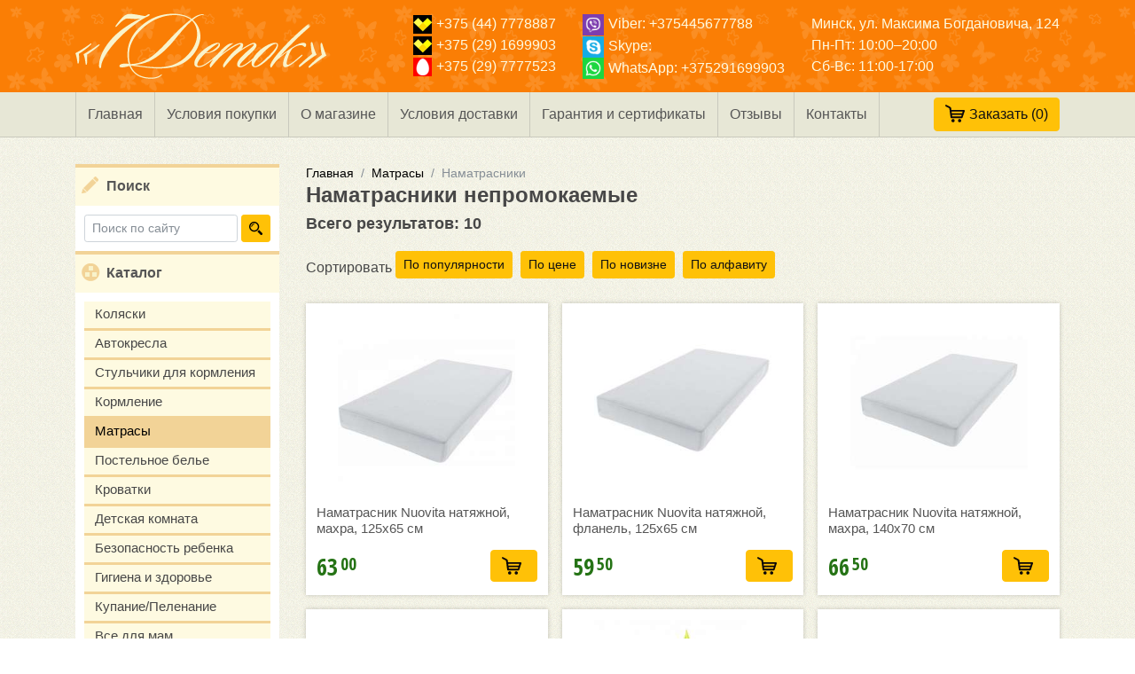

--- FILE ---
content_type: text/html; charset=UTF-8
request_url: https://7d.by/matrasy/namatrasniki
body_size: 16168
content:
<!doctype html>
<html lang="ru">
<head>
<meta charset="utf-8">
<meta name="viewport" content="width=device-width, initial-scale=1">
<base href="https://7d.by/">
<title>Детские наматрасники непромокаемые, купить в Минске | 7 деток</title>
<meta name="description" content='Наматрацники – специальные чехлы, который натягиваются на матрасы. Они защищают их от преждевременного износа и загрязнений. Также существуют водонепроницаем...'>
<meta name="keywords" content=''>
<meta name="format-detection" content="telephone=no">
<meta name="SKYPE_TOOLBAR" content="SKYPE_TOOLBAR_PARSER_COMPATIBLE"> 
<link href="/favicon.ico" rel="shortcut icon">
<link href="https://fonts.googleapis.com/css?family=Open+Sans+Condensed:300,700" rel="stylesheet">
<link rel="stylesheet" href="/template/css/bootstrap.min.css">
<link rel="stylesheet" href="/template/css/owl.carousel.min.css">
<link rel="stylesheet" href="/template/css/jquery.fancybox.min.css">
<link rel="stylesheet" href="/template/css/custom.css?date=29-12-2017">
<link rel="stylesheet" href="/assets/components/minishop2/css/web/custom.css?v=feebe7c354" type="text/css" />
<link rel="stylesheet" href="/assets/components/minishop2/css/web/lib/jquery.jgrowl.min.css" type="text/css" />
<script>miniShop2Config = {"close_all_message":"\u0437\u0430\u043a\u0440\u044b\u0442\u044c \u0432\u0441\u0435","cssUrl":"\/assets\/components\/minishop2\/css\/web\/","jsUrl":"\/assets\/components\/minishop2\/js\/web\/","actionUrl":"\/assets\/components\/minishop2\/action.php","ctx":"web","price_format":[2,"."," "],"price_format_no_zeros":false,"weight_format":[3,"."," "],"weight_format_no_zeros":true};</script>
<link rel="canonical" href="https://7d.by/matrasy/namatrasniki"/>

<script type="text/javascript">mse2Config = {"cssUrl":"\/assets\/components\/msearch2\/css\/web\/","jsUrl":"\/assets\/components\/msearch2\/js\/web\/","actionUrl":"\/assets\/components\/msearch2\/action.php","queryVar":"query","idVar":"id","filter_delimeter":"|","method_delimeter":":","values_delimeter":",","start_sort":"","start_limit":"30","start_page":1,"start_tpl":"","sort":"","limit":"","page":"","pageVar":"page","tpl":"","parentsVar":"parents","key":"e980339bb11035181f03f1abf3283d89b70265ad","pageId":9333,"query":"","parents":"","aliases":[],"options":[],"mode":"","moreText":"\u0417\u0430\u0433\u0440\u0443\u0437\u0438\u0442\u044c \u0435\u0449\u0435"};</script>
</head>
<body id="catalog">
    <!-- Global site tag (gtag.js) - Google Analytics -->
<script async src="https://www.googletagmanager.com/gtag/js?id=UA-111642645-1"></script>
<script>
  window.dataLayer = window.dataLayer || [];
  function gtag(){dataLayer.push(arguments);}
  gtag('js', new Date());

  gtag('config', 'UA-111642645-1');
</script>


<!-- Yandex.Metrika counter -->
<script>
    (function (d, w, c) {
        (w[c] = w[c] || []).push(function() {
            try {
                w.yaCounter42182329 = new Ya.Metrika({
                    id:42182329,
                    clickmap:true,
                    trackLinks:true,
                    accurateTrackBounce:true
                });
            } catch(e) { }
        });

        var n = d.getElementsByTagName("script")[0],
            s = d.createElement("script"),
            f = function () { n.parentNode.insertBefore(s, n); };
        s.async = true;
        s.src = "https://mc.yandex.ru/metrika/watch.js";

        if (w.opera == "[object Opera]") {
            d.addEventListener("DOMContentLoaded", f, false);
        } else { f(); }
    })(document, window, "yandex_metrika_callbacks");
</script>
<noscript><div><img src="https://mc.yandex.ru/watch/42182329" style="position:absolute; left:-9999px;" alt="Yandex.Metrika"></div></noscript>
<!-- /Yandex.Metrika counter -->
	<div class="page">
		<header>
	<div class="container head-img">
	    
	    <div class="row justify-content-between align-items-center">
	        <div class="col-xl-auto col-lg-3 logo text-md-center">
        		<a href="/">
                <img class="" src="/template/img/logo.png" alt="7 Деток">

            	</a>
            </div>

            <a href="/cart" class="d-none"><img src="/template/img/basket.svg" width="28" alt="Корзина"></a>
            
            <div class="header-mobile d-block d-md-none float-right">
                <a class="btn btn-outline-light btn-phone collapsed" href="#" data-toggle="collapse" data-target="#collapseContacts">
                    <span class="phone__hide"><img src="/template/img/velcom.png" alt="velcom" height="21" width="21">+375 (44) 7778887</span>
                    <span class="phone__show">Свернуть</span>
                </a>
            </div>
            
            <!--d-none d-md-flex-->
	        <div class="col-xl-auto col-lg-9  collapse" id="collapseContacts">
        		<div class="row contacts">
                    
                    <div class="col-md-3 col-xl-auto">
                    <a href="tel:+375447778887"><img src="/template/img/velcom.png" alt="velcom" height="21" width="21">+375 (44) 7778887</a><br>
                    <a href="tel:+375291699903"><img src="/template/img/velcom.png" alt="velcom" height="21" width="21">+375 (29) 1699903</a><br>
                    <a href="tel:+375297777523"><img src="/template/img/mts.png" alt="mts" height="21" width="21">+375 (29) 7777523</a>
                    </div>
                    
                    <div class="col-md-4 col-xl-auto">
                    <a href="viber://add?number=+375445677788" class=""><img src="/template/img/viber.png" alt="Viber" height="24" width="24">Viber: +375445677788</a><br>
                    <a href="skype:?chat" class=""><img src="/template/img/skype.png" alt="Skype" height="24" width="24">Skype: </a><br>
                    <a href="whatsapp://send?phone=+375291699903" class=""><img src="/template/img/whatsapp.png" alt="WhatsApp" height="24" width="24">WhatsApp: +375291699903</a>
                    </div>
                    
                    <div class="col-md-5 col-xl-auto">
                    <a href="/contacts#map">Минск, ул. Максима Богдановича, 124</a><br>
                    Пн-Пт: 10:00–20:00<br>Сб-Вс: 11:00-17:00
                    </div>
        		</div>
        	</div>
    		
		</div>
	</div>
	
    <div class="main-menu d-none d-lg-block">
		<div class="container">
            <ul class=""><li class="first"><a href="/" >Главная</a></li><li><a href="purchase-terms" >Условия покупки</a></li><li><a href="our-details" >О магазине</a></li><li><a href="delivery-terms" >Условия доставки</a></li><li><a href="garantiya-i-sertifikaty" >Гарантия и сертификаты</a></li><li><a href="otzyivyi" >Отзывы</a></li><li class="last"><a href="contacts" >Контакты</a></li></ul>
			<div class="float-right">
            	<div class="msMiniCart ">
    <div class="empty">
<span class="cart btn btn-warning"><img src="/template/img/basket.svg" width="22" alt="Корзина"><span class="d-none d-md-inline">Заказать </span>(<span class="ms2_total_count">0</span>)</span>
    </div>
    <div class="not_empty">
<a href="/cart" class="cart btn btn-warning"><img src="/template/img/basket.svg" width="22" alt="Корзина"><span class="d-none d-md-inline">Заказать </span>(<span class="ms2_total_count">0</span>)</a>
    </div>
</div>
            </div>
		</div>
	</div>
	
</header>
		<div class="container msearch2" id="mse2_mfilter">
		    <div class="row">
    			<div class="col-lg-2 col-left">
	<aside>
	    <div class="d-none d-lg-block search__right"><div class="search_wrap">
<span class="title news">Поиск</span>
<form action="search" method="get" class="msearch2 row">
<div class="col"><input type="text" name="query" placeholder="Поиск по сайту" class="form-control form-control-sm" value=""></div>
<div class="col-auto"><button class="btn btn-warning btn-sm" type="submit"><img src="/template/img/magnifier.svg" width="15" alt="Поиск по сайту"></button></div>
</form>
</div></div>
		<div class="d-lg-none mobile-menu">
    <a class="title-menu float-left" href="#" data-toggle="collapse" data-target="#collapseCatalog">Каталог</a>
    <div class="float-right">
        <div class="msMiniCart ">
    <div class="empty">
<span class="cart btn btn-warning"><img src="/template/img/basket.svg" width="22" alt="Корзина"><span class="d-none d-md-inline">Заказать </span>(<span class="ms2_total_count">0</span>)</span>
    </div>
    <div class="not_empty">
<a href="/cart" class="cart btn btn-warning"><img src="/template/img/basket.svg" width="22" alt="Корзина"><span class="d-none d-md-inline">Заказать </span>(<span class="ms2_total_count">0</span>)</a>
    </div>
</div>
    </div>
    <a class="btn btn-warning float-right collapseSearch" href="#" data-toggle="collapse" data-target="#collapseSearch"><img src="/template/img/magnifier.svg" width="15" alt="Поиск по сайту"></a>
    <a class="btn btn-warning float-right collapseInfo" href="#" data-toggle="collapse" data-target="#collapseMenu">Меню</a>
    <div class="clearfix"></div>
</div>

<div class="collapse" id="collapseSearch">
    <nav>
        <div class="search_wrap">
<span class="title news">Поиск</span>
<form action="search" method="get" class="msearch2 row">
<div class="col"><input type="text" name="query" placeholder="Поиск по сайту" class="form-control form-control-sm" value=""></div>
<div class="col-auto"><button class="btn btn-warning btn-sm" type="submit"><img src="/template/img/magnifier.svg" width="15" alt="Поиск по сайту"></button></div>
</form>
</div>
    </nav>
</div>

<div class="collapse" id="collapseMenu">
    <nav>
        <ul class=""><li class="first"><a href="/" >Главная</a></li><li><a href="purchase-terms" >Условия покупки</a></li><li><a href="our-details" >О магазине</a></li><li><a href="delivery-terms" >Условия доставки</a></li><li><a href="garantiya-i-sertifikaty" >Гарантия и сертификаты</a></li><li><a href="otzyivyi" >Отзывы</a></li><li><a href="contacts" >Контакты</a></li><li class="last"><a href="news" >Новости</a></li></ul>
    </nav>
</div>

<div class="collapse" id="collapseCatalog">
    <div class="title cat d-none d-lg-block">Каталог</div>
    <nav>
        <ul class=""><li class="first"><a href="kolyaski" >Коляски</a></li><li><a href="avtokresla" >Автокресла</a></li><li><a href="stulchiki-dlya-kormleniya" >Стульчики для кормления</a></li><li><a href="kormlenie" >Кормление</a></li><li class="active"><a href="matrasy" >Матрасы</a></li><li><a href="postelnoe-bele" >Постельное белье</a></li><li><a href="krovatki" >Кроватки</a></li><li><a href="detskaya-komnata" >Детская комната</a></li><li><a href="bezopasnost-rebenka" >Безопасность ребенка</a></li><li><a href="gigienatualet" >Гигиена и здоровье</a></li><li><a href="kupaniepelenanie" >Купание/Пеленание</a></li><li><a href="vse-dlya-mam" >Все для мам</a></li><li><a href="sumkikenguruslingi" >Сумки/Кенгуру/Слинги</a></li><li><a href="manezhi" >Манежи, шезлонги</a></li><li><a href="igrushki" >Игрушки</a></li><li><a href="detskij-transport" >Детский транспорт</a></li><li class="last"><a href="zimasneg" >Зима/Снег</a></li></ul>
    </nav>
</div>


        <div class="d-none d-lg-block"><div>
    <div class="title brands">Бренды</div>
    <div class="row">
        <div class="col-4 brend">
<a href="/brands/magic-(niderlandyi)"><img src="/assets/components/phpthumbof/cache/f8115d882b3cb6af95e63d67c2995f1c.87d43edf87f62363330396a7c4df5782.jpg" alt="Magic (Нидерланды)" title="Magic (Нидерланды)"></a>
</div>
<div class="col-4 brend">
<a href="/brands/abumba-(sankt-peterburg)"><img src="/assets/components/phpthumbof/cache/2c1613ef7aae570c7ca9513e53d51cb6.87d43edf87f62363330396a7c4df5782.jpg" alt="Abumba (Санкт-Петербург)" title="Abumba (Санкт-Петербург)"></a>
</div>
<div class="col-4 brend">
<a href="/brands/alilo-(gonkong)"><img src="/assets/components/phpthumbof/cache/19426cbe7e4c3221982e4af4f703fae9.87d43edf87f62363330396a7c4df5782.jpg" alt="Alilo (Гонконг)" title="Alilo (Гонконг)"></a>
</div>
<div class="col-4 brend">
<a href="/brands/fehn-(germaniya)"><img src="/assets/components/phpthumbof/cache/687759893c38730fb83872440470da80.87d43edf87f62363330396a7c4df5782.jpg" alt="FEHN (Германия)" title="FEHN (Германия)"></a>
</div>
<div class="col-4 brend">
<a href="/brands/lovi-(polsha)"><img src="/assets/components/phpthumbof/cache/d319f465d12ad4ddc257c6dc58cd7a9d.87d43edf87f62363330396a7c4df5782.jpg" alt="LOVI (Польша)" title="LOVI (Польша)"></a>
</div>
<div class="col-4 brend">
<a href="/brands/hape-(shvejczariya)"><img src="/assets/components/phpthumbof/cache/b9c0d77caa0a26d16f831c56816ab768.64ce73c8c663f7167f6f363f6ed0f984.png" alt="Hape (Швейцария)" title="Hape (Швейцария)"></a>
</div>
<div class="col-4 brend">
<a href="/brands/loulou-lollipop-(kanada)"><img src="/assets/components/phpthumbof/cache/a70311abb0dea9e7b1b0614d0ec9478a.64ce73c8c663f7167f6f363f6ed0f984.png" alt="Loulou LOLLIPOP (Канада)" title="Loulou LOLLIPOP (Канада)"></a>
</div>
<div class="col-4 brend">
<a href="/brands/mushie"><img src="/assets/components/phpthumbof/cache/749eae04b1273eec50f8ac2ff70c48fa.64ce73c8c663f7167f6f363f6ed0f984.png" alt="Mushie (США)" title="Mushie (США)"></a>
</div>
<div class="col-4 brend">
<a href="/brands/oliandcarol"><img src="/assets/components/phpthumbof/cache/61eda7f7762794581ccba5468e3e9992.87d43edf87f62363330396a7c4df5782.jpg" alt="Oli&Carol (Испания)" title="Oli&Carol (Испания)"></a>
</div>
<div class="col-4 brend">
<a href="/brands/angelcare-(kanada)"><img src="/assets/components/phpthumbof/cache/c7fa76dabcbfb9845560a9af6a98487d.64ce73c8c663f7167f6f363f6ed0f984.png" alt="Angelcare (Канада)" title="Angelcare (Канада)"></a>
</div>
<div class="col-4 brend">
<a href="/brands/hartan-(germaniya)"><img src="/assets/components/phpthumbof/cache/55267d7f6b68091be4165f2844fb3c97.64ce73c8c663f7167f6f363f6ed0f984.png" alt="Hartan (Германия)" title="Hartan (Германия)"></a>
</div>
<div class="col-4 brend">
<a href="/brands/lionelo"><img src="/assets/components/phpthumbof/cache/9df19a2e79e174076c39a964304db751.64ce73c8c663f7167f6f363f6ed0f984.png" alt="Lionelo (Польша)" title="Lionelo (Польша)"></a>
</div>
<div class="col-4 brend">
<a href="/brands/sanosan"><img src="/assets/components/phpthumbof/cache/eb814c8621f55d8be609faf50cee81bc.87d43edf87f62363330396a7c4df5782.jpg" alt="Sanosan (Германия)" title="Sanosan (Германия)"></a>
</div>
<div class="col-4 brend">
<a href="/brands/bugaboo-gollandiya"><img src="/assets/components/phpthumbof/cache/10aa40df4a78a19298990d19c3f10f22.64ce73c8c663f7167f6f363f6ed0f984.png" alt="Bugaboo (Голландия)" title="Bugaboo (Голландия)"></a>
</div>
<div class="col-4 brend">
<a href="/brands/babyzen"><img src="/assets/components/phpthumbof/cache/e3cf2d59da5ab728658ddde5112f11aa.64ce73c8c663f7167f6f363f6ed0f984.png" alt="Babyzen" title="Babyzen"></a>
</div>
<div class="col-4 brend">
<a href="/brands/globex-rossiya"><img src="/assets/components/phpthumbof/cache/8c8561c4e3d6481df038085b0e199d3b.87d43edf87f62363330396a7c4df5782.jpg" alt="GLOBEX, Россия" title="GLOBEX, Россия"></a>
</div>
<div class="col-4 brend">
<a href="/brands/swandoo-(avstriya)"><img src="/assets/components/phpthumbof/cache/92533a34cec4aa2d462ce69e443e3b18.64ce73c8c663f7167f6f363f6ed0f984.png" alt="Swandoo (Австрия)" title="Swandoo (Австрия)"></a>
</div>
<div class="col-4 brend">
<a href="/brands/avova-(germaniya)"><img src="/assets/components/phpthumbof/cache/0254b3e434e3a759d5e811fb8137f2e3.64ce73c8c663f7167f6f363f6ed0f984.png" alt="Avova (Германия)" title="Avova (Германия)"></a>
</div>
<div class="col-4 brend">
<a href="/brands/beaba-(francziya)"><img src="/assets/components/phpthumbof/cache/10049d1f904f088810b8db004b94072d.64ce73c8c663f7167f6f363f6ed0f984.png" alt="Beaba (Франция)" title="Beaba (Франция)"></a>
</div>
<div class="col-4 brend">
<a href="/brands/leader-kids-(rossiya)"><img src="/assets/components/phpthumbof/cache/a58f4e74e667c60c66e0cf6478415aa6.87d43edf87f62363330396a7c4df5782.jpg" alt="Leader Kids (Россия)" title="Leader Kids (Россия)"></a>
</div>
<div class="col-4 brend">
<a href="/brands/joolz-(niderlandyi)"><img src="/assets/components/phpthumbof/cache/d5e0e2ad50351df428dfe8ea94baae60.87d43edf87f62363330396a7c4df5782.jpg" alt="Joolz (Нидерланды)" title="Joolz (Нидерланды)"></a>
</div>
<div class="col-4 brend">
<a href="/brands/dr.-tuttelle-(izrail)"><img src="/assets/components/phpthumbof/cache/fd425de00c11ed64aa03d1de86769c82.87d43edf87f62363330396a7c4df5782.jpg" alt="Dr. Tuttelle (Израиль)" title="Dr. Tuttelle (Израиль)"></a>
</div>
<div class="col-4 brend">
<a href="/brands/royal-accessories-(rossiya)"><img src="/assets/components/phpthumbof/cache/5e13ab03588403c172ec3eb6f41b2949.64ce73c8c663f7167f6f363f6ed0f984.png" alt="Royal Accessories (Россия)" title="Royal Accessories (Россия)"></a>
</div>
<div class="col-4 brend">
<a href="/brands/diono-(germaniya)"><img src="/assets/components/phpthumbof/cache/79c141692fa16618b1a9b7d25e7aad46.64ce73c8c663f7167f6f363f6ed0f984.png" alt="Diono (Германия)" title="Diono (Германия)"></a>
</div>
<div class="col-4 brend">
<a href="/brands/mochtoys-(polsha)"><img src="/assets/components/phpthumbof/cache/a319eb0cde414d7d72c9204a2fcb34d8.64ce73c8c663f7167f6f363f6ed0f984.png" alt="Mochtoys (Польша)" title="Mochtoys (Польша)"></a>
</div>
<div class="col-4 brend">
<a href="/brands/biolane-(francziya)"><img src="/assets/components/phpthumbof/cache/d2069a7e0cc8d0af22e9a7d2cd8c6b78.64ce73c8c663f7167f6f363f6ed0f984.png" alt="Biolane (Франция)" title="Biolane (Франция)"></a>
</div>
<div class="col-4 brend">
<a href="/brands/pelyonkino-(belarus)"><img src="/assets/components/phpthumbof/cache/eb4ca27ac05a8042dc02cc513a78a1f9.64ce73c8c663f7167f6f363f6ed0f984.png" alt="Пелёнкино (Беларусь)" title="Пелёнкино (Беларусь)"></a>
</div>
<div class="col-4 brend">
<a href="/brands/icoo-germaniya"><img src="/assets/components/phpthumbof/cache/5a501fcacef2b777e8b81c57cb69bf77.87d43edf87f62363330396a7c4df5782.jpg" alt="I COO Германия" title="I COO Германия"></a>
</div>
<div class="col-4 brend">
<a href="/brands/bumbleride-ssha"><img src="/assets/components/phpthumbof/cache/8d98006ac16f3c82e4562a999350b940.87d43edf87f62363330396a7c4df5782.jpg" alt="Bumbleride (США)" title="Bumbleride (США)"></a>
</div>
<div class="col-4 brend">
<a href="/brands/mima-ispaniya"><img src="/assets/components/phpthumbof/cache/beeeb8b6649e01a90ba753354f5427af.64ce73c8c663f7167f6f363f6ed0f984.png" alt="Mima (Испания)" title="Mima (Испания)"></a>
</div>
<div class="col-4 brend">
<a href="/brands/joie"><img src="/assets/components/phpthumbof/cache/8ba77141fc8dfeb61f17d5b0ac0e3f88.64ce73c8c663f7167f6f363f6ed0f984.png" alt="JOIE (Англия)" title="JOIE (Англия)"></a>
</div>
<div class="col-4 brend">
<a href="/brands/valco-baby-avstraliya"><img src="/assets/components/phpthumbof/cache/3fab3c1ea8f04853a31998fca455032e.87d43edf87f62363330396a7c4df5782.jpg" alt="Valco  Baby (Австралия)" title="Valco  Baby (Австралия)"></a>
</div>
<div class="col-4 brend">
<a href="/brands/altabebe-germaniya"><img src="/assets/components/phpthumbof/cache/be71048780dbc768affdd3224ec19396.64ce73c8c663f7167f6f363f6ed0f984.png" alt="Altabebe (Германия)" title="Altabebe (Германия)"></a>
</div>
<div class="col-4 brend">
<a href="/brands/doona"><img src="/assets/components/phpthumbof/cache/c1a138fb7b8308b52b8c7228753aa446.64ce73c8c663f7167f6f363f6ed0f984.png" alt="Doona (Гонконг)" title="Doona (Гонконг)"></a>
</div>
<div class="col-4 brend">
<a href="/brands/mifold-ssha"><img src="/assets/components/phpthumbof/cache/d0f0fdb778e17297c4904c94a261cb67.87d43edf87f62363330396a7c4df5782.jpg" alt="Mifold (Израиль)" title="Mifold (Израиль)"></a>
</div>
<div class="col-4 brend">
<a href="/brands/christ-germaniya"><img src="/assets/components/phpthumbof/cache/0b07a886a4f0b7eda55ba0224ef0cd10.87d43edf87f62363330396a7c4df5782.jpg" alt="Christ (Германия)" title="Christ (Германия)"></a>
</div>
<div class="col-4 brend">
<a href="/brands/gona-toys-yuzhnaya-koreya"><img src="/assets/components/phpthumbof/cache/4c988ef52917afb4bf3e80a316f920a3.87d43edf87f62363330396a7c4df5782.jpg" alt="GONA TOYS (Южная Корея)" title="GONA TOYS (Южная Корея)"></a>
</div>
<div class="col-4 brend">
<a href="/brands/gb-kitaj"><img src="/assets/components/phpthumbof/cache/9a8980704e7f58488c99c46382fd848f.87d43edf87f62363330396a7c4df5782.jpg" alt="GB (Китай-Германия)" title="GB (Китай-Германия)"></a>
</div>
<div class="col-4 brend">
<a href="/brands/plumplay"><img src="/assets/components/phpthumbof/cache/5e7059ee2d52078c33a3be0471b563f1.87d43edf87f62363330396a7c4df5782.jpg" alt="Plum (Великобритания)" title="Plum (Великобритания)"></a>
</div>
<div class="col-4 brend">
<a href="/brands/babiators-(ssha)"><img src="/assets/components/phpthumbof/cache/9d56019ab3061c7d182bfcb4f799d8a9.87d43edf87f62363330396a7c4df5782.jpg" alt="Babiators (США)" title="Babiators (США)"></a>
</div>
<div class="col-4 brend">
<a href="/brands/cybex"><img src="/assets/components/phpthumbof/cache/4d07b2ecf1445b196b94b7929b0b5b91.87d43edf87f62363330396a7c4df5782.jpg" alt="CYBEX (Германия)" title="CYBEX (Германия)"></a>
</div>
<div class="col-4 brend">
<a href="/brands/happy-baby"><img src="/assets/components/phpthumbof/cache/4c806b53b9bd03cbdc136cdf135401e6.64ce73c8c663f7167f6f363f6ed0f984.png" alt="HAPPY BABY (Китай)" title="HAPPY BABY (Китай)"></a>
</div>
<div class="col-4 brend">
<a href="/brands/recaro"><img src="/assets/components/phpthumbof/cache/9cc30575036e96647903b07691071358.87d43edf87f62363330396a7c4df5782.jpg" alt="RECARO (Германия)" title="RECARO (Германия)"></a>
</div>
<div class="col-4 brend">
<a href="/brands/red-castle-franciya"><img src="/assets/components/phpthumbof/cache/93b154fa93f898f3fbd8d5023e2e2dff.87d43edf87f62363330396a7c4df5782.jpg" alt="Red Castle (Франция)" title="Red Castle (Франция)"></a>
</div>
<div class="col-4 brend">
<a href="/brands/laica-italiya"><img src="/assets/components/phpthumbof/cache/f2e3b5918c1a65d03df065a2df734904.87d43edf87f62363330396a7c4df5782.jpg" alt="Laica (Италия)" title="Laica (Италия)"></a>
</div>
<div class="col-4 brend">
<a href="/brands/kaiser-germaniya"><img src="/assets/components/phpthumbof/cache/c6a6f5cf247b31ddbc6b2fe145813209.87d43edf87f62363330396a7c4df5782.jpg" alt="Kaiser (Германия)" title="Kaiser (Германия)"></a>
</div>
<div class="col-4 brend">
<a href="/brands/peg-perego"><img src="/assets/components/phpthumbof/cache/02807f7105c957eeca9593cce00ecbe8.87d43edf87f62363330396a7c4df5782.jpg" alt="Peg-Perego (Италия)" title="Peg-Perego (Италия)"></a>
</div>
<div class="col-4 brend">
<a href="/brands/zooper"><img src="/assets/components/phpthumbof/cache/63fde3845163d23907cc1b60fc3f8f41.87d43edf87f62363330396a7c4df5782.jpg" alt="Zooper (США)" title="Zooper (США)"></a>
</div>
<div class="col-4 brend">
<a href="/brands/babybjrn"><img src="/assets/components/phpthumbof/cache/33113c17f50de3f3530a89187bdf26cd.87d43edf87f62363330396a7c4df5782.jpg" alt="BABYBJÖRN (Швеция)" title="BABYBJÖRN (Швеция)"></a>
</div>
<div class="col-4 brend">
<a href="/brands/ok-baby"><img src="/assets/components/phpthumbof/cache/7e81794f39f9d40ba6d78d56c85932f9.87d43edf87f62363330396a7c4df5782.jpg" alt="OkBaby (Италия)" title="OkBaby (Италия)"></a>
</div>
<div class="col-4 brend">
<a href="/brands/cam"><img src="/assets/components/phpthumbof/cache/698facb3c26ea0bb79609d2a22d59e71.87d43edf87f62363330396a7c4df5782.jpg" alt="Cam (Италия)" title="Cam (Италия)"></a>
</div>
<div class="col-4 brend">
<a href="/brands/maclaren-angliya"><img src="/assets/components/phpthumbof/cache/bc806cd359c5697175c1f7925b7e9212.64ce73c8c663f7167f6f363f6ed0f984.png" alt="Maclaren (Англия)" title="Maclaren (Англия)"></a>
</div>
<div class="col-4 brend">
<a href="/brands/reer"><img src="/assets/components/phpthumbof/cache/88925272374956695018736d336bd693.87d43edf87f62363330396a7c4df5782.jpg" alt="Reer (Германия)" title="Reer (Германия)"></a>
</div>
<div class="col-4 brend">
<a href="/brands/giovanni-angliya"><img src="/assets/components/phpthumbof/cache/151a0eb67a859d19a933704efec94256.87d43edf87f62363330396a7c4df5782.jpg" alt="GIOVANNI (Англия)" title="GIOVANNI (Англия)"></a>
</div>
<div class="col-4 brend">
<a href="/brands/feretti-italiya"><img src="/assets/components/phpthumbof/cache/ff6142cbe573967e7048c607f649125b.87d43edf87f62363330396a7c4df5782.jpg" alt="Feretti (Италия)" title="Feretti (Италия)"></a>
</div>
<div class="col-4 brend">
<a href="/brands/tommee-tippee-angliya"><img src="/assets/components/phpthumbof/cache/c48f69e3ac018c55ee60f838aca8d33e.87d43edf87f62363330396a7c4df5782.jpg" alt="Tommee Tippee (Англия)" title="Tommee Tippee (Англия)"></a>
</div>
<div class="col-4 brend">
<a href="/brands/stokke"><img src="/assets/components/phpthumbof/cache/eca6a6d9f4a3202216eaad440ae9bff2.87d43edf87f62363330396a7c4df5782.jpg" alt="Stokke (Норвегия)" title="Stokke (Норвегия)"></a>
</div>
<div class="col-4 brend">
<a href="/brands/abc-design-germaniya"><img src="/assets/components/phpthumbof/cache/4f148307a3900e8c9dab845be7dbf990.87d43edf87f62363330396a7c4df5782.jpg" alt="ABC Design (Германия)" title="ABC Design (Германия)"></a>
</div>
<div class="col-4 brend">
<a href="/brands/avanti-germaniya"><img src="/assets/components/phpthumbof/cache/5a87189495820994d5e6d69ac156b93d.87d43edf87f62363330396a7c4df5782.jpg" alt="Avanti (Германия)" title="Avanti (Германия)"></a>
</div>
<div class="col-4 brend">
<a href="/brands/nuovita-italiya"><img src="/assets/components/phpthumbof/cache/ba485c002c0bf54beb0b569dd1baf6e5.87d43edf87f62363330396a7c4df5782.jpg" alt="Nuovita (Россия)" title="Nuovita (Россия)"></a>
</div>
<div class="col-4 brend">
<a href="/brands/babysleep-italiya"><img src="/assets/components/phpthumbof/cache/381ad409d05bbca216629d34bfd3295a.87d43edf87f62363330396a7c4df5782.jpg" alt="BabySleep (Россия)" title="BabySleep (Россия)"></a>
</div>
<div class="col-4 brend">
<a href="/brands/maxi-cosi"><img src="/assets/components/phpthumbof/cache/f7483ed9484df59e891be60c45d8447e.87d43edf87f62363330396a7c4df5782.jpg" alt="Maxi-Cosi (Голландия)" title="Maxi-Cosi (Голландия)"></a>
</div>
<div class="col-4 brend">
<a href="/brands/romerbritax-germaniya"><img src="/assets/components/phpthumbof/cache/ec42497cc5dce213f9b4046ffcfe5189.87d43edf87f62363330396a7c4df5782.jpg" alt="RÖMER/BRITAX (Германия)" title="RÖMER/BRITAX (Германия)"></a>
</div>
<div class="col-4 brend">
<a href="/brands/hauck-germaniya"><img src="/assets/components/phpthumbof/cache/70f34c78abdbc65fa361549532233e44.a5aa47efb7736d725087cbabb9774836.gif" alt="HAUCK (Германия)" title="HAUCK (Германия)"></a>
</div>
<div class="col-4 brend">
<a href="/brands/smoby-franciya"><img src="/assets/components/phpthumbof/cache/1028a2460cfde619033651abfc9d29f6.a5aa47efb7736d725087cbabb9774836.gif" alt="Smoby (Франция)" title="Smoby (Франция)"></a>
</div>
<div class="col-4 brend">
<a href="/brands/avent-philips"><img src="/assets/components/phpthumbof/cache/d8ac158d2cff440232b9cdaf95ece818.a5aa47efb7736d725087cbabb9774836.gif" alt="AVENT Philips (Великобритания)" title="AVENT Philips (Великобритания)"></a>
</div>
<div class="col-4 brend">
<a href="/brands/safety-1st"><img src="/assets/components/phpthumbof/cache/d03f98ad50f281e3047cb054a3b9c49c.87d43edf87f62363330396a7c4df5782.jpg" alt="Safety 1st (Франция)" title="Safety 1st (Франция)"></a>
</div>
<div class="col-4 brend">
<a href="/brands/pali"><img src="/assets/components/phpthumbof/cache/fa773a311f9501536ebcaeeb060460c6.87d43edf87f62363330396a7c4df5782.jpg" alt="PALI (Италия)" title="PALI (Италия)"></a>
</div>
<div class="col-4 brend">
<a href="/brands/heitmann-felle"><img src="/assets/components/phpthumbof/cache/24f561fadc393500320ba5c8e450b35f.87d43edf87f62363330396a7c4df5782.jpg" alt="Heitmann Felle (Германия)" title="Heitmann Felle (Германия)"></a>
</div>
<div class="col-4 brend">
<a href="/brands/graco"><img src="/assets/components/phpthumbof/cache/2b8b82284f7dcc90d9d1a3a1c3a69f6c.87d43edf87f62363330396a7c4df5782.jpg" alt="GRACO (США)" title="GRACO (США)"></a>
</div>
<div class="col-4 brend">
<a href="/brands/babyono"><img src="/assets/components/phpthumbof/cache/d078466c2bef048a912ee7396fdd0177.87d43edf87f62363330396a7c4df5782.jpg" alt="BabyOno (Польша)" title="BabyOno (Польша)"></a>
</div>
<div class="col-4 brend">
<a href="/brands/chicco-italiya"><img src="/assets/components/phpthumbof/cache/978dbb79fb73641d046fc68b6b643622.87d43edf87f62363330396a7c4df5782.jpg" alt="CHICCO (Италия)" title="CHICCO (Италия)"></a>
</div>
<div class="col-4 brend">
<a href="/brands/aprica"><img src="/assets/components/phpthumbof/cache/c6dc14d9a7b4aa7bc6740481ac7f8d59.87d43edf87f62363330396a7c4df5782.jpg" alt="APRICA (Япония)" title="APRICA (Япония)"></a>
</div>
<div class="col-4 brend">
<a href="/brands/roxi-kids"><img src="/assets/components/phpthumbof/cache/6350dcefa89f9c5cf505103ce1f9098c.87d43edf87f62363330396a7c4df5782.jpg" alt="ROXY-KIDS (Россия)" title="ROXY-KIDS (Россия)"></a>
</div>
<div class="col-4 brend">
<a href="/brands/bashplast"><img src="/assets/components/phpthumbof/cache/8668dc0f3826f5c92307686c43fd6ded.87d43edf87f62363330396a7c4df5782.jpg" alt="Башпласт (Россия)" title="Башпласт (Россия)"></a>
</div>
<div class="col-4 brend">
<a href="/brands/ruggeri"><img src="/assets/components/phpthumbof/cache/e80fc6280b69a64957a0a4ab1a46d203.64ce73c8c663f7167f6f363f6ed0f984.png" alt="Ruggeri (Италия)" title="Ruggeri (Италия)"></a>
</div>
<div class="col-4 brend">
<a href="/brands/sdelano-v-belarusi"><img src="/assets/components/phpthumbof/cache/69731b188f71b70abd5cd588a34e8e31.87d43edf87f62363330396a7c4df5782.jpg" alt="Сделано в Беларуси" title="Сделано в Беларуси"></a>
</div>
<div class="col-4 brend">
<a href="/brands/little-angel"><img src="/assets/components/phpthumbof/cache/dee9dce11ae8292e250ab24db1ade388.87d43edf87f62363330396a7c4df5782.jpg" alt="Little Angel (Пластик Репаблик)" title="Little Angel (Пластик Репаблик)"></a>
</div>
<div class="col-4 brend">
<a href="/brands/intex-kitaj"><img src="/assets/components/phpthumbof/cache/4c9b0f0fb5b3f583278bc4c76002127d.a5aa47efb7736d725087cbabb9774836.gif" alt="Intex (Китай)" title="Intex (Китай)"></a>
</div>
<div class="col-4 brend">
<a href="/brands/quaqua"><img src="/assets/components/phpthumbof/cache/32ad8c3361927eb93b5aef6d9772941f.87d43edf87f62363330396a7c4df5782.jpg" alt="QuAqua (Россия)" title="QuAqua (Россия)"></a>
</div>
<div class="col-4 brend">
<a href="/brands/feya-rossiya"><img src="/assets/components/phpthumbof/cache/97758f9cea245c81631f3f1145adb4e3.a5aa47efb7736d725087cbabb9774836.gif" alt="ФЕЯ (Россия)" title="ФЕЯ (Россия)"></a>
</div>
<div class="col-4 brend">
<a href="/brands/simplicity-ssha"><img src="/assets/components/phpthumbof/cache/dd3ed82cadba6f65787aa2d81d370aae.87d43edf87f62363330396a7c4df5782.jpg" alt="Simplicity (США)" title="Simplicity (США)"></a>
</div>
<div class="col-4 brend">
<a href="/brands/medela"><img src="/assets/components/phpthumbof/cache/44a500af67f1f99cc4bca2c9b455f881.87d43edf87f62363330396a7c4df5782.jpg" alt="Medela (Швейцария)" title="Medela (Швейцария)"></a>
</div>
<div class="col-4 brend">
<a href="/brands/gandylyan-rossiya"><img src="/assets/components/phpthumbof/cache/d956cc81a84b6294ccf24c687926d3a8.87d43edf87f62363330396a7c4df5782.jpg" alt="ГАНДЫЛЯН (Россия)" title="ГАНДЫЛЯН (Россия)"></a>
</div>
<div class="col-4 brend">
<a href="/brands/mozhga-krasnaya-zvezda-rossiya"><img src="/assets/components/phpthumbof/cache/2fbaf7d68570f8c26df145e0c517a40b.87d43edf87f62363330396a7c4df5782.jpg" alt="МОЖГА-КРАСНАЯ ЗВЕЗДА (Россия)" title="МОЖГА-КРАСНАЯ ЗВЕЗДА (Россия)"></a>
</div>
<div class="col-4 brend">
<a href="/brands/kubanlesstroj-rossiya"><img src="/assets/components/phpthumbof/cache/227303b9ca2226e4a51e243c9e47d46e.64ce73c8c663f7167f6f363f6ed0f984.png" alt="Кубаньлесстрой (Россия)" title="Кубаньлесстрой (Россия)"></a>
</div>
<div class="col-4 brend">
<a href="/brands/babyline-germaniya"><img src="/assets/components/phpthumbof/cache/9d8a9514bf247f63178e02753b29ccee.87d43edf87f62363330396a7c4df5782.jpg" alt="Babyline (Германия)" title="Babyline (Германия)"></a>
</div>
<div class="col-4 brend">
<a href="/brands/angela-bella"><img src="/assets/components/phpthumbof/cache/c5fdfee7c061ddbb2e9ba7f15fb23871.64ce73c8c663f7167f6f363f6ed0f984.png" alt="Angela Bella (Россия)" title="Angela Bella (Россия)"></a>
</div>
<div class="col-4 brend">
<a href="/brands/kiddy-germaniya"><img src="/assets/components/phpthumbof/cache/dd40bdc8966722932465f5d56b4318f0.87d43edf87f62363330396a7c4df5782.jpg" alt="Kiddy (Германия)" title="Kiddy (Германия)"></a>
</div>
<div class="col-4 brend">
<a href="/brands/kidboo-turciya"><img src="/assets/components/phpthumbof/cache/6b8255ab427623616b3af1d3d08996e4.87d43edf87f62363330396a7c4df5782.jpg" alt="KIDBOO (Турция)" title="KIDBOO (Турция)"></a>
</div>
<div class="col-4 brend">
<a href="/brands/erbesi"><img src="/assets/components/phpthumbof/cache/ecc55fdd4fc59a174ab5043872f6657e.87d43edf87f62363330396a7c4df5782.jpg" alt="Erbesi (Италия)" title="Erbesi (Италия)"></a>
</div>
    </div>
</div></div>
	</aside>
</div>
    			<div class="col-lg-10">
<div class="main-offers">
<div class="d-none d-md-block"><nav aria-label="breadcrumb" role="navigation"><ol class="breadcrumb"><li class="breadcrumb-item" itemtype="http://data-vocabulary.org/Breadcrumb" itemscope><a href="/" itemprop="url" class="link-decor"><span itemprop="title">Главная</span></a></li>
<li class="breadcrumb-item" itemtype="http://data-vocabulary.org/Breadcrumb" itemscope><a href="matrasy" itemprop="url" class="link-decor"><span itemprop="title">Матрасы</span></a></li>
<li class="breadcrumb-item active" aria-current="page">Наматрасники</li></ol></nav></div>
<h1>Наматрасники непромокаемые</h1>





<h3>Всего результатов: <span id="mse2_total">10</span></h3>

<div id="mse2_sort">
<div class="d-none d-md-inline">Сортировать</div>
<a href="#" data-sort="ms|hits" data-dir="" data-default="desc" class="sort btn btn-warning btn-sm">По популярности <span></span></a>
<a href="#" data-sort="ms|price_auto" data-dir="" data-default="asc" class="sort btn btn-warning btn-sm">По цене <span></span></a>
<div class="d-none d-sm-inline">
<a href="#" data-sort="resource|publishedon" data-dir="" data-default="desc" class="sort btn btn-warning btn-sm">По новизне <span></span></a>
<a href="#" data-sort="resource|pagetitle" data-dir="" data-default="asc" class="sort btn btn-warning btn-sm">По алфавиту <span></span></a>
</div>
</div>

<div id="mse2_selected_wrapper">
<div id="mse2_selected">Вы выбрали:
<span></span>
</div>
</div>

<div id="mse2_results" class="main-offers row">
<div class="col-md-4">
<div class="ms2_product product">
<div class="percent percent_0">-0%</div>
<form method="post" class="ms2_form">
<input type="hidden" name="id" value="16930">
<input type="hidden" name="count" value="1">
<input type="hidden" name="options" value="[]">
<div class="image"><a class="text-center d-block" href="matrasy/namatrasniki/namatrasnik-nuovita-natyazhnoj-maxra-125x65-sm"><img src="/assets/images/products/16930/small/namatrasnik-nuovita-natyazhnoy-makhra-125kh65-sm-belyy555-1-jpg.jpg" alt="Наматрасник Nuovita натяжной, махра, 125х65 см"></a></div>
<h3><a href="matrasy/namatrasniki/namatrasnik-nuovita-natyazhnoj-maxra-125x65-sm">Наматрасник Nuovita натяжной, махра, 125х65 см</a></h3>
<div class="float-left price">63<sup>00</sup> </div>
<button class="cart btn btn-warning float-right" type="submit" name="ms2_action" value="cart/add">
<img src="/template/img/basket.svg" width="22" alt="Добавить в корзину">
</button>
</form>
</div>
</div>
<div class="col-md-4">
<div class="ms2_product product">
<div class="percent percent_0">-0%</div>
<form method="post" class="ms2_form">
<input type="hidden" name="id" value="18442">
<input type="hidden" name="count" value="1">
<input type="hidden" name="options" value="[]">
<div class="image"><a class="text-center d-block" href="matrasy/namatrasniki/namatrasnik-nuovita-natyazhnoj-flanel-125x65-sm"><img src="/assets/images/products/18442/small/1.jpg" alt="Наматрасник Nuovita натяжной, фланель, 125х65 см"></a></div>
<h3><a href="matrasy/namatrasniki/namatrasnik-nuovita-natyazhnoj-flanel-125x65-sm">Наматрасник Nuovita натяжной, фланель, 125х65 см</a></h3>
<div class="float-left price">59<sup>50</sup> </div>
<button class="cart btn btn-warning float-right" type="submit" name="ms2_action" value="cart/add">
<img src="/template/img/basket.svg" width="22" alt="Добавить в корзину">
</button>
</form>
</div>
</div>
<div class="col-md-4">
<div class="ms2_product product">
<div class="percent percent_0">-0%</div>
<form method="post" class="ms2_form">
<input type="hidden" name="id" value="16444">
<input type="hidden" name="count" value="1">
<input type="hidden" name="options" value="[]">
<div class="image"><a class="text-center d-block" href="matrasy/namatrasniki/namatrasnik-nuovita-natyazhnoj-maxra-140x70-sm"><img src="/assets/images/products/16444/small/namatrasnik-nuovita-natyazhnoy-makhra-140kh70-sm-belyynatyazhnoy.jpg" alt="Наматрасник Nuovita натяжной, махра, 140х70 см"></a></div>
<h3><a href="matrasy/namatrasniki/namatrasnik-nuovita-natyazhnoj-maxra-140x70-sm">Наматрасник Nuovita натяжной, махра, 140х70 см</a></h3>
<div class="float-left price">66<sup>50</sup> </div>
<button class="cart btn btn-warning float-right" type="submit" name="ms2_action" value="cart/add">
<img src="/template/img/basket.svg" width="22" alt="Добавить в корзину">
</button>
</form>
</div>
</div>
<div class="col-md-4">
<div class="ms2_product product">
<div class="percent percent_0">-0%</div>
<form method="post" class="ms2_form">
<input type="hidden" name="id" value="15782">
<input type="hidden" name="count" value="1">
<input type="hidden" name="options" value="[]">
<div class="image"><a class="text-center d-block" href="matrasy/namatrasniki/namatrasnik-nuovita-malusha-natyazhnoj-81x43-sm"><img src="/assets/images/products/15782/small/ea8f154b9d77a2f8b28393dca6caa854.jpg" alt="Наматрасник Nuovita Малуша натяжной, 81х43 см"></a></div>
<h3><a href="matrasy/namatrasniki/namatrasnik-nuovita-malusha-natyazhnoj-81x43-sm">Наматрасник Nuovita Малуша натяжной, 81х43 см</a></h3>
<div class="float-left price">35<sup>00</sup> </div>
<button class="cart btn btn-warning float-right" type="submit" name="ms2_action" value="cart/add">
<img src="/template/img/basket.svg" width="22" alt="Добавить в корзину">
</button>
</form>
</div>
</div>
<div class="col-md-4">
<div class="ms2_product product">
<div class="percent percent_0">-0%</div>
<form method="post" class="ms2_form">
<input type="hidden" name="id" value="14583">
<input type="hidden" name="count" value="1">
<input type="hidden" name="options" value="[]">
<div class="image"><a class="text-center d-block" href="matrasy/namatrasniki/namatrasnik-nepromokaemyij-plitex-bamboo-waterproof-comfort-art.-nn-02.1-(rezinaka-po-uglam)"><img src="/assets/images/products/14583/small/da511497af9bcd69d2a15c50c3b0e083.jpg" alt="Наматрасник непромокаемый Plitex "Bamboo Waterproof Comfort" 120х60, арт. НН-02.1 (резинка по углам)"></a></div>
<h3><a href="matrasy/namatrasniki/namatrasnik-nepromokaemyij-plitex-bamboo-waterproof-comfort-art.-nn-02.1-(rezinaka-po-uglam)">Наматрасник непромокаемый Plitex "Bamboo Waterproof Comfort" 120х60, арт. НН-02.1 (резинка по углам)</a></h3>
<div class="float-left price">25<sup>10</sup> </div>
<button class="cart btn btn-warning float-right" type="submit" name="ms2_action" value="cart/add">
<img src="/template/img/basket.svg" width="22" alt="Добавить в корзину">
</button>
</form>
</div>
</div>
<div class="col-md-4">
<div class="ms2_product product">
<div class="percent percent_0">-0%</div>
<form method="post" class="ms2_form">
<input type="hidden" name="id" value="17974">
<input type="hidden" name="count" value="1">
<input type="hidden" name="options" value="[]">
<div class="image"><a class="text-center d-block" href="matrasy/namatrasniki/namatrasnik-nepromokaemyij-plitex-bamboo-waterproof-comfort-art.-nn-02.3-(rezinka-po-uglam)"><img src="/assets/images/products/17974/small/1.jpg" alt="Наматрасник непромокаемый Plitex "Bamboo Waterproof Comfort" 160х80, арт. НН-02.3 (резинка по углам)"></a></div>
<h3><a href="matrasy/namatrasniki/namatrasnik-nepromokaemyij-plitex-bamboo-waterproof-comfort-art.-nn-02.3-(rezinka-po-uglam)">Наматрасник непромокаемый Plitex "Bamboo Waterproof Comfort" 160х80, арт. НН-02.3 (резинка по углам)</a></h3>
<div class="float-left price">35<sup>90</sup> </div>
<button class="cart btn btn-warning float-right" type="submit" name="ms2_action" value="cart/add">
<img src="/template/img/basket.svg" width="22" alt="Добавить в корзину">
</button>
</form>
</div>
</div>
<div class="col-md-4">
<div class="ms2_product product">
<div class="percent percent_0">-0%</div>
<form method="post" class="ms2_form">
<input type="hidden" name="id" value="14523">
<input type="hidden" name="count" value="1">
<input type="hidden" name="options" value="[]">
<div class="image"><a class="text-center d-block" href="matrasy/namatrasniki/namatrasnik-nepromokaemyij-plitex-bamboo-waterproof-lux-oval-art.-nn-01.1-o-125x75"><img src="/assets/images/products/14523/small/1.jpg" alt="Наматрасник непромокаемый Plitex Bamboo Waterproof Lux Oval, арт. НН-01.1-О, 125х75"></a></div>
<h3><a href="matrasy/namatrasniki/namatrasnik-nepromokaemyij-plitex-bamboo-waterproof-lux-oval-art.-nn-01.1-o-125x75">Наматрасник непромокаемый Plitex Bamboo Waterproof Lux Oval, арт. НН-01.1-О, 125х75</a></h3>
<div class="float-left price">39<sup>20</sup> </div>
<button class="cart btn btn-warning float-right" type="submit" name="ms2_action" value="cart/add">
<img src="/template/img/basket.svg" width="22" alt="Добавить в корзину">
</button>
</form>
</div>
</div>
<div class="col-md-4">
<div class="ms2_product product">
<div class="percent percent_0">-0%</div>
<form method="post" class="ms2_form">
<input type="hidden" name="id" value="14486">
<input type="hidden" name="count" value="1">
<input type="hidden" name="options" value="[]">
<div class="image"><a class="text-center d-block" href="matrasy/namatrasniki/namatrasnik-nuovita-natyazhnoj-140x70-sm"><img src="/assets/images/products/14486/small/4c5d17683ced5b92ff8a5cabc91891b6.jpg" alt="Наматрасник Nuovita натяжной махра, размер 140х70 см"></a></div>
<h3><a href="matrasy/namatrasniki/namatrasnik-nuovita-natyazhnoj-140x70-sm">Наматрасник Nuovita натяжной махра, размер 140х70 см</a></h3>
<div class="float-left price">66<sup>50</sup> </div>
<button class="cart btn btn-warning float-right" type="submit" name="ms2_action" value="cart/add">
<img src="/template/img/basket.svg" width="22" alt="Добавить в корзину">
</button>
</form>
</div>
</div>
<div class="col-md-4">
<div class="ms2_product product">
<div class="percent percent_0">-0%</div>
<form method="post" class="ms2_form">
<input type="hidden" name="id" value="13330">
<input type="hidden" name="count" value="1">
<input type="hidden" name="options" value="[]">
<div class="image"><a class="text-center d-block" href="matrasy/namatrasniki/namatrasnik-nepromokaemyij-plitex-bamboo-waterproof-lux-120x60-art.-nn-01.1-(rezinka-po-perimetru)"><img src="/assets/images/products/13330/small/1.jpg" alt="Наматрасник непромокаемый Plitex "Bamboo Waterproof Lux" 120х60 арт. НН-01.1 (резинка по периметру)"></a></div>
<h3><a href="matrasy/namatrasniki/namatrasnik-nepromokaemyij-plitex-bamboo-waterproof-lux-120x60-art.-nn-01.1-(rezinka-po-perimetru)">Наматрасник непромокаемый Plitex "Bamboo Waterproof Lux" 120х60 арт. НН-01.1 (резинка по периметру)</a></h3>
<div class="float-left price">38<sup>00</sup> </div>
<button class="cart btn btn-warning float-right" type="submit" name="ms2_action" value="cart/add">
<img src="/template/img/basket.svg" width="22" alt="Добавить в корзину">
</button>
</form>
</div>
</div>
<div class="col-md-4">
<div class="ms2_product product">
<div class="percent percent_0">-0%</div>
<form method="post" class="ms2_form">
<input type="hidden" name="id" value="11282">
<input type="hidden" name="count" value="1">
<input type="hidden" name="options" value="[]">
<div class="image"><a class="text-center d-block" href="matrasy/namatrasniki/namatrasnik-dlya-detskogo-matraca-quotqu-aquaquot-s-rezinkami-po-uglam-mahra-120h60"><img src="/assets/images/products/11282/small/icon.jpg" alt="Наматрасник &quot;Qu Aqua&quot; с резинками по углам, махра, 120х60"></a></div>
<h3><a href="matrasy/namatrasniki/namatrasnik-dlya-detskogo-matraca-quotqu-aquaquot-s-rezinkami-po-uglam-mahra-120h60">Наматрасник &quot;Qu Aqua&quot; с резинками по углам, махра, 120х60</a></h3>
<div class="float-left price">30<sup>49</sup> </div>
<button class="cart btn btn-warning float-right" type="submit" name="ms2_action" value="cart/add">
<img src="/template/img/basket.svg" width="22" alt="Добавить в корзину">
</button>
</form>
</div>
</div>

</div>

<div class="mse2_pagination">
<div class="pagination"><ul class="pagination"></ul></div>
</div>




<div class="riddle row align-items-center">
<!--noindex-->
<div class="col-md-4">
<img src="/images/items/6714/icon.jpg" alt="Божья коровка" class="img-thumbnail">
</div>
<div class="col-md-8">
<div class="riddle-content">Красненькие крылышки, черные горошки...<br>Кто это гуляет по моей ладошке?</div>
<span>Божья коровка</span>
</div>
<!--/noindex-->
</div>
</div>
</div>

<div class="col-lg-2 col-right">
    <aside>
        <div class="d-none d-lg-block"><div class="search_wrap">
<span class="title news">Поиск</span>
<form action="search" method="get" class="msearch2 row">
<div class="col"><input type="text" name="query" placeholder="Поиск по сайту" class="form-control form-control-sm" value=""></div>
<div class="col-auto"><button class="btn btn-warning btn-sm" type="submit"><img src="/template/img/magnifier.svg" width="15" alt="Поиск по сайту"></button></div>
</form>
</div></div>
        <div class="">
            <span class="title product-details">Подбор по параметрам</span>				
<form action="matrasy/namatrasniki" method="post" id="mse2_filters">
<fieldset id="mse2_ms|vendor">
	<h4 class="filter_title">Производитель</h4>
	<select class="form-control form-control-sm" name="ms|vendor" id="ms|vendor_0">
		<option value="" selected>Выберите из списка</option>
		<option value="9387"   class="">Nuovita (Россия)</option><option value="11290"   class="">QuAqua (Россия)</option><option value="0"   class="">Нет</option><option value="269"   class="">Сделано в Беларуси</option>
	</select>
</fieldset>
<fieldset id="mse2_ms|price_auto">
	<h4 class="filter_title">Цена</h4>
	<div class="input-group">
		<input type="text" name="ms|price_auto" id="mse2_ms|price_auto_0" value="25" class="form-control form-control-sm"><input type="text" name="ms|price_auto" id="mse2_ms|price_auto_1" value="67" class="form-control form-control-sm">
	</div>
</fieldset>

<button type="reset" class="btn btn-warning hidden btn-sm">Сбросить</button>
<button type="submit" class="btn btn-warning hidden btn-sm">Отправить</button>

</form>
        </div>
        <div class="d-none d-lg-block">
            <div class="news">
<a href="/news" class="title news">Новости</a>
<a href="/news/svezhie-krash-testyi-adac.november-2025g" class="news-item d-block">
<time datetime="2024-11-24">24 ноября 2024</time>
<h3>Свежие краш-тесты ADAC. Ноябрь 2025г.</h3>
<div class="row">
<div class="col-5 col-sm-3 col-md-5 news-image"><img src="/assets/components/phpthumbof/cache/0fe6c33db1e83dabc5c61ec137d862d3.d054b748c4c9c82abc105fcc94d05179.jpg" alt="Свежие краш-тесты ADAC. Ноябрь 2025г."></div>
<div class="col-7 col-sm-9 col-md-7 news-intro"><p>Опубликованы последние результаты испытаний детских автомобильных кресел независимым...</p></div>
</div>
</a>
<a href="/news/pokupay-seychas-plati-potom" class="news-item d-block">
<time datetime="2024-07-30">30 июля 2024</time>
<h3>Покупай сейчас – плати потом!</h3>
<div class="row">
<div class="col-5 col-sm-3 col-md-5 news-image"><img src="/assets/components/phpthumbof/cache/5a501fcacef2b777e8b81c57cb69bf77.d054b748c4c9c82abc105fcc94d05179.jpg" alt="Покупай сейчас – плати потом!"></div>
<div class="col-7 col-sm-9 col-md-7 news-intro"><p>Покупай сейчас – плати потом! 
Онлайн-кредит от МТБанка предлагает выгодные...</p></div>
</div>
</a>
<a href="/news/obzor-detskix-avtokresel-2019g" class="news-item d-block">
<time datetime="2019-05-24">24 мая 2019</time>
<h3>Обзор детских автокресел 2019г.</h3>
<div class="row">
<div class="col-5 col-sm-3 col-md-5 news-image"><img src="/assets/components/phpthumbof/cache/fa87dad3b0a24625fc8ebf3f29d5c7ad.d054b748c4c9c82abc105fcc94d05179.jpg" alt="Обзор детских автокресел 2019г."></div>
<div class="col-7 col-sm-9 col-md-7 news-intro"><p>Обзор краш-теста ADAC мая 2019  ̽
Неудачники

Chicco Oasys i-Size

Два кресла получили оценку...</p></div>
</div>
</a>
<a href="/news" class="btn btn-warning btn-block">Все новости</a><br>
</div>
            <div class="banner text-center">
    <img src="/images//1.jpg" alt="Покупай сейчас – плати потом! " title="Покупай сейчас – плати потом! 
Онлайн-кредит от МТБанка предлагает выгодные условия на покупку! Позвольте себе приобрести товар прямо сейчас!
Чтобы покупки приносили удовольствие, а нагрузка на семейный бюджет была минимальной, мы предлагаем оформить товар в рассрочку на 6 месяцев или онлайн-кредит от МТБанка на срок до 36 месяцев и сумму до 20 000 BYN.
Как оформить кредит? 
•	Выбирайте понравившийся товар в нашем магазине.
•	Сообщите продавцу о желании оформить покупку в кредит от МТБанка.
•	Заполните заявку онлайн и получите одобрение банка в течении нескольких минут. 
•	Заберите свою покупку.
Все подробности оформления рассрочки или онлайн-кредита на mtbank.by, по тел. 509 99 99 (любой мобильный оператор) или в отделениях МТБанка для физических лиц.
" width="220">
</div>
            <div class="info">
<a href="/articles" class="title info">Полезная информация</a>
<a href="/articles/krash" class="news-item d-block">
<time datetime="2021-05-16">16 мая 2021</time>
<h3>Свежие краш-тесты май 2021</h3>
<div class="row">
<div class="col-5 col-sm-3 col-md-5 news-image"><img src="/assets/components/phpthumbof/cache/7f425120a9fa645f66b6f018dcf729bf.d054b748c4c9c82abc105fcc94d05179.jpg" alt="Свежие краш-тесты май 2021"></div>
<div class="col-7 col-sm-9 col-md-7 news-intro"><p>Краш-тест - имитация автомобильной аварии, проводится для определения безопасности...</p></div>
</div>
</a>
<a href="/articles/idealnaya-pervaya-perenoska-dlya-novorozhdennogo-baby-bjorn-mini" class="news-item d-block">
<time datetime="2018-10-02">02 октября 2018</time>
<h3>Идеальная первая переноска для новорожденного Baby Bjorn Mini</h3>
<div class="row">
<div class="col-5 col-sm-3 col-md-5 news-image"><img src="/assets/components/phpthumbof/cache/de42cefbaaa957d0c181e9a3aa56027b.d054b748c4c9c82abc105fcc94d05179.jpg" alt="Идеальная первая переноска для новорожденного Baby Bjorn Mini"></div>
<div class="col-7 col-sm-9 col-md-7 news-intro"><p>Наша команда #7detok_family посетила все самые крупные специализированные выставки...</p></div>
</div>
</a>
<a href="/articles/avtokresla-so-stolikom-bezopasnosti-vs-pyatitochechnyix-remnej-bezopasnosti" class="news-item d-block">
<time datetime="2018-09-13">13 сентября 2018</time>
<h3>Автокресла со столиком безопасности VS пятиточечных ремней безопасности</h3>
<div class="row">
<div class="col-5 col-sm-3 col-md-5 news-image"><img src="/assets/components/phpthumbof/cache/a10b1a4c972fa90a685d0bc5bc9b1646.d054b748c4c9c82abc105fcc94d05179.jpg" alt="Автокресла со столиком безопасности VS пятиточечных ремней безопасности"></div>
<div class="col-7 col-sm-9 col-md-7 news-intro"><p>Почему детские автокресла со столиком безопасности не вызывают травм?!
Одна...</p></div>
</div>
</a>
<a href="/articles" class="btn btn-warning btn-block">Все статьи</a>
</div>
            <div>
<span class="title hits">Хиты сезона</span>
<div class="hits-slider owl-carousel">
<div class="ms2_product product">
<div class="percent percent_0">-0%</div>
<form method="post" class="ms2_form">
<input type="hidden" name="id" value="2629">
<input type="hidden" name="count" value="1">
<input type="hidden" name="options" value="[]">
<div class="image"><a class="text-center d-block" href="kolyaski/progulochnye/trost/progulochnaya-kolyaska-trost-abc-design-mini-orange"><img src="/assets/images/products/2629/small/icon.jpg" alt='Прогулочная коляска-трость ABC Design Mini  Orange'></a></div>
<h3><a href="kolyaski/progulochnye/trost/progulochnaya-kolyaska-trost-abc-design-mini-orange">Прогулочная коляска-трость ABC Design Mini  Orange</a></h3>
<div class="float-left price">122<sup>40</sup> </div>
<button class="cart btn btn-warning float-right" type="submit" name="ms2_action" value="cart/add">
<img src="/template/img/basket.svg" width="22" alt="Добавить в корзину">
</button>
</form>
</div>
<div class="ms2_product product">
<div class="percent percent_0">-0%</div>
<form method="post" class="ms2_form">
<input type="hidden" name="id" value="4116">
<input type="hidden" name="count" value="1">
<input type="hidden" name="options" value="[]">
<div class="image"><a class="text-center d-block" href="matrasy/120h60sm/matras-quotkomfort-elitquot-r-r-1190h600h100mm"><img src="/assets/images/products/4116/small/1.-komfort-elit.jpg" alt='Матрас &quot;КОМФОРТ-ЭЛИТ&quot; р-р 1190х600х100мм'></a></div>
<h3><a href="matrasy/120h60sm/matras-quotkomfort-elitquot-r-r-1190h600h100mm">Матрас &quot;КОМФОРТ-ЭЛИТ&quot; р-р 1190х600х100мм</a></h3>
<div class="float-left price">156<sup>40</sup> </div>
<button class="cart btn btn-warning float-right" type="submit" name="ms2_action" value="cart/add">
<img src="/template/img/basket.svg" width="22" alt="Добавить в корзину">
</button>
</form>
</div>
<div class="ms2_product product">
<div class="percent percent_0">-0%</div>
<form method="post" class="ms2_form">
<input type="hidden" name="id" value="12438">
<input type="hidden" name="count" value="1">
<input type="hidden" name="options" value="[]">
<div class="image"><a class="text-center d-block" href="gigienatualet/gorshki/malenkie/skladnoj-dorozhnyj-gorshok-handypotty-i-nakladka-na-unitaz-artikul-hp-250r"><img src="/assets/images/products/12438/small/icon.jpg" alt='Складной дорожный горшок HandyPotty  и накладка на унитаз Артикул: HP-250R'></a></div>
<h3><a href="gigienatualet/gorshki/malenkie/skladnoj-dorozhnyj-gorshok-handypotty-i-nakladka-na-unitaz-artikul-hp-250r">Складной дорожный горшок HandyPotty  и накладка на унитаз Артикул: HP-250R</a></h3>
<div class="float-left price">54<sup>00</sup> </div>
<button class="cart btn btn-warning float-right" type="submit" name="ms2_action" value="cart/add">
<img src="/template/img/basket.svg" width="22" alt="Добавить в корзину">
</button>
</form>
</div>
<div class="ms2_product product">
<div class="percent percent_20">-20%</div>
<form method="post" class="ms2_form">
<input type="hidden" name="id" value="14290">
<input type="hidden" name="count" value="1">
<input type="hidden" name="options" value="[]">
<div class="image"><a class="text-center d-block" href="kolyaski/progulochnye/knizhka/progulochnaya-kolyaska-mima-zigi-midnight-blue"><img src="/assets/images/products/14290/small/zigi-blue02.jpg" alt='Прогулочная коляска Mima Zigi Midnight Blue + ПОДАРОК комплект Winter Outfit'></a></div>
<h3><a href="kolyaski/progulochnye/knizhka/progulochnaya-kolyaska-mima-zigi-midnight-blue">Прогулочная коляска Mima Zigi Midnight Blue + ПОДАРОК комплект Winter Outfit</a></h3>
<div class="float-left price price-new">633<sup>60</sup> </div>
<div class="float-left price price-old"><del>792</del><sup>00</sup></div>
<button class="cart btn btn-warning float-right" type="submit" name="ms2_action" value="cart/add">
<img src="/template/img/basket.svg" width="22" alt="Добавить в корзину">
</button>
</form>
</div>
<div class="ms2_product product">
<div class="percent percent_0">-0%</div>
<form method="post" class="ms2_form">
<input type="hidden" name="id" value="12443">
<input type="hidden" name="count" value="1">
<input type="hidden" name="options" value="[]">
<div class="image"><a class="text-center d-block" href="gigienatualet/gorshki/malenkie/universalnaya-vkladka-dlya-dorozhnyh-gorshkov-3"><img src="/assets/images/products/12443/small/icon.jpg" alt='Многоразовая вставка для дорожных горшков Roxy-kids'></a></div>
<h3><a href="gigienatualet/gorshki/malenkie/universalnaya-vkladka-dlya-dorozhnyh-gorshkov-3">Многоразовая вставка для дорожных горшков Roxy-kids</a></h3>
<div class="float-left price">21<sup>60</sup> </div>
<button class="cart btn btn-warning float-right" type="submit" name="ms2_action" value="cart/add">
<img src="/template/img/basket.svg" width="22" alt="Добавить в корзину">
</button>
</form>
</div>
<div class="ms2_product product">
<div class="percent percent_0">-0%</div>
<form method="post" class="ms2_form">
<input type="hidden" name="id" value="12663">
<input type="hidden" name="count" value="1">
<input type="hidden" name="options" value="[]">
<div class="image"><a class="text-center d-block" href="kolyaski/aksessuary-dlya-kolyaski/dozhdevik-dlya-kolyaski-universalnyj-so-svetootrazhatelem-rrc-002"><img src="/assets/images/products/12663/small/2.jpg" alt='Дождевик для коляски универсальный со светоотражателем RRC-002'></a></div>
<h3><a href="kolyaski/aksessuary-dlya-kolyaski/dozhdevik-dlya-kolyaski-universalnyj-so-svetootrazhatelem-rrc-002">Дождевик для коляски универсальный со светоотражателем RRC-002</a></h3>
<div class="float-left price">28<sup>80</sup> </div>
<button class="cart btn btn-warning float-right" type="submit" name="ms2_action" value="cart/add">
<img src="/template/img/basket.svg" width="22" alt="Добавить в корзину">
</button>
</form>
</div>

</div>
</div>
            <!--noindex-->
<div>
<span class="title news">Мы в социальных сетях</span>
<div class="row text-center socials">
<div class="col"><a href="https://vk.com/7detokby" target="_blank"><img src="/template/img/vk.svg" alt="ВКонтакте" width="35"></a></div>
<div class="col"><a href="https://www.instagram.com/7detok/" target="_blank"><img src="/template/img/instagram.svg" alt="Instagram" width="35"></a></div>
<div class="col"><a href="https://www.facebook.com/7detok/" target="_blank"><img src="/template/img/facebook.svg" alt="Facebook" width="35"></a></div>
</div>
</div>
<!--/noindex-->
        </div>
    </aside>
</div>
    		</div>
		</div>
	</div>
	<footer class="d-none d-lg-block">
	<div class="container">
	    <div class="row">
    		<div class="col-md-6">
                © 2014 г «7 деток» - интернет-магазин.
Зарегистрирован в Торговом реестре Республики Беларусь 16.05.2013
		    Владелец сайта Индивидуальный предприниматель Глинская Александра Юрьевна
            Адрес: Минский район а.г.Колодищи, ул.Гастелло, д.8.
            УНП № 391057700, выдано 22.04.2013 Минским райисполкомом.
Время работы: 
пн-пт 9.00 - 21.00
сб-вс 10.00 - 18.00
            </div>
            <div class="col-md-6 text-right">
    			<!--LiveInternet counter--><script><!--
document.write("<a href='https://www.liveinternet.ru/click' "+
"target=_blank><img src='https://counter.yadro.ru/hit?t16.2;r"+
escape(document.referrer)+((typeof(screen)=="undefined")?"":
";s"+screen.width+"*"+screen.height+"*"+(screen.colorDepth?
screen.colorDepth:screen.pixelDepth))+";u"+escape(document.URL)+
";"+Math.random()+
"' alt='' title='LiveInternet: показано число просмотров за 24"+
" часа, посетителей за 24 часа и за сегодня' "+
"border=0 width=88 height=31></a>")//--></script><!--/LiveInternet-->
    		</div>
    	</div>
	</div>
</footer>

<div class="modal fade" id="MiniCartContent">
<div class="modal-dialog">
<div class="modal-content">
<div class="modal-body text-center">
<p class="h5">
<span class="ms2_total_count"></span> товар(ов) -
<span class="ms2_total_cost"></span> €
</p>
<hr>
<p class="small">Вы можете продолжить покупки или перейти на страницу оформления заказа.</p>
<hr>
<a href="/cart" class="btn btn-warning btn-lg">Оформить заказ</a>
<button type="button" class="btn btn-secondary btn-lg" data-dismiss="modal">Продолжить покупки</button>
</div>
</div>
</div>
</div>

<div class="modal fade" id="ModalDiscount">
<div class="modal-dialog modal-lg">
<div class="modal-content">
<div class="modal-header">
<p class="h4">Как получить скидку</p>
<button type="button" class="close" data-dismiss="modal" aria-label="Close">
<span aria-hidden="true">&times;</span>
</button>
</div>
<div class="modal-body">
<p>СПОСОБ ПЕРВЫЙ</p>
<p>1. Сделав покупку на сумму от 200 BYN, Вы получаете карточку на скидку 3%.</p>
<p>2. После второй покупки на сумму от 200 BYN, Вы получаете скидку на третью и все последующие покупки в размере 5%.</p>
<p>3. Если общая сумма Ваших покупок достигла 3000 рублей, Вы получаете VIP-карту с постоянной скидкой 7%.</p>
<p></p>
<p>СПОСОБ ВТОРОЙ</p>
<p>Если Вы имеете карточки на скидку любого детского магазина на территории Республики Беларусь. При предъявлении любой такой карточки Вы получаете скидку 1%, но не более 5% при наличие пяти и более карточек.</p>
<p>СПОСОБ ТРЕТИЙ</p>
<p>Если Вы нашли такой же товар в другом магазине дешевле чем у нас, поделитесь информацией, и мы сделаем все возможное, чтобы предложить Вам еще более выгодные условия.</p>
<p><strong>Скидки не распространяются на товары, находящиеся на акции.</strong></p>
</div>
<div class="modal-footer">
<button type="button" class="btn btn-secondary" data-dismiss="modal">Закрыть</button>
</div>
</div>
</div>
</div>

<div class="modal fade" id="ModalPayments">
<div class="modal-dialog modal-lg">
<div class="modal-content">
<div class="modal-header">
<p class="h4">Доставка по Беларуси</p>
<button type="button" class="close" data-dismiss="modal" aria-label="Close">
<span aria-hidden="true">&times;</span>
</button>
</div>
<div class="modal-body">
<h3><strong>Доставка по Беларуси</strong></h3>
<span>&bull; </span>Доставка товаров по РБ осуществляет <span style="text-decoration: underline;"><span style="color: #993300;"><strong><a href="https://vozim.by" target="_blank"><span style="color: #993300; text-decoration: underline;">служба доставки!</span></a></strong></span></span><br /><span>&bull; </span>Срок доставки 1-2 дня.<br />
<p><strong>ОРИЕНТИРОВОЧНАЯ СТОИМОСТЬ ДОСТАВКИ ПО БЕЛАРУСИ (зависит от объема и веса заказанного товара):</strong></p>
<div>
<table>
<tbody>
<tr> 
<td>Автокресло</td>
<td><strong>26р.40к.</strong></td>
</tr>
<tr> 
<td>Стульчик для кормления</td>
<td><strong>26<strong>р.40к.</strong></strong></td>
</tr>
<tr> 
<td>Шезлонг</td>
<td><strong>23<strong>р.00к.</strong></strong></td>
</tr>
<tr> 
<td>Детский велосипед</td>
<td><strong>28<strong>р.50к.</strong></strong></td>
</tr>
<tr> 
<td>Коляска трансформер 60х45х85 вес~20кг</td>
<td><strong>37<strong>р.00к.</strong></strong></td>
</tr>
<tr> 
<td>Коляска прогулочная: 46х25х85 вес~8-10кг</td>
<td><strong>28р.00к.</strong></td>
</tr>
<tr> 
<td>Кроватка</td>
<td><strong>35<strong>р.00к.</strong></strong></td>
</tr>
<tr> 
<td>Кроватка+матрац</td>
<td><strong>40<strong>р.00к.</strong></strong></td>
</tr>
<tr> 
<td>Кроватка трансформер</td>
<td><strong>43<strong><strong>р.50к.</strong></strong></strong></td>
</tr>
<tr> 
<td>Кроватка трансформер+матрац</td>
<td><strong>48<strong><strong>р.50к.</strong></strong></strong></td>
</tr>
<tr> 
<td>Комод</td>
<td><strong>35<strong>р.00к.</strong></strong></td>
</tr>
<tr> 
<td>Электромобиль</td>
<td><strong>40<strong>р.00к.</strong></strong> </td>
</tr>
</tbody>
</table>
</div>
<p><strong>Окончательную стоимость уточняйте по телефонам компании.</strong></p>
</div>
<div class="modal-footer">
<button type="button" class="btn btn-secondary" data-dismiss="modal">Закрыть</button>
</div>
</div>
</div>
</div>



<div class="modal fade" id="ModalCall" aria-labelledby="ModalCall">
<div class="modal-dialog">
<div class="modal-content">
<form action="matrasy/namatrasniki" method="post" id="CallForm">
<input type="text" name="nospam:blank" value="" class="hidden">
<input type="text" name="name" class="hidden" value="">
<div class="modal-header">
<p class="h4">Заказать обратный звонок</p>
<button type="button" class="close" data-dismiss="modal" aria-label="Close">
<span aria-hidden="true">&times;</span>
</button>
</div>
<div class="modal-body">
<div class="form-horizontal">
<div class="form-group row">
<label for="inputName" class="col-md-3 col-form-label">Ваше Имя:</label>
<div class="col-md-9">
<input type="text" id="inputName" name="fullname" placeholder="Иван Петров" class="form-control">
</div>
</div>
<div class="form-group row">
<label for="inputPhone" class="col-md-3 col-form-label">Телефон:</label>
<div class="col-md-9">
<input type="tel" id="inputPhone" name="phone" class="form-control">
</div>
</div>
</div>
</div>
<div class="modal-footer">
<button class="btn btn-secondary" data-dismiss="modal" type="button">Закрыть</button>
<input type="submit" name="call" class="btn btn-warning" value="Отправить">
</div>
</form>
</div>
</div>
</div>
 
	<script src="/template/js/jquery-3.2.1.min.js"></script>
<script src="/template/js/jquery-migrate-1.4.1.min.js"></script>
<script src="/template/js/popper.min.js"></script>
<script src="/template/js/bootstrap.min.js"></script>
<script src="/template/js/jquery.validate.min.js"></script>
<script src="/template/js/mask.js"></script>
<script src="/template/js/owl.carousel.min.js"></script>
<script src="/template/js/jquery.matchHeight-min.js"></script>
<script src="/template/js/jquery.fancybox.min.js"></script>
<script src="/template/js/init.js"></script>
<script type="text/javascript" src="/assets/components/minishop2/js/web/custom.js?v=feebe7c354"></script>
<script type="text/javascript" src="/assets/components/minishop2/js/web/lib/jquery.jgrowl.min.js"></script>
<script type="text/javascript" src="/assets/components/minishop2/js/web/message_settings.js"></script>
<script type="text/javascript" src="/assets/components/msearch2/js/web/default.js"></script>

<script type="text/javascript">
    if ($("#mse2_mfilter").length) {
        if (window.location.hash != "" && mSearch2.Hash.oldbrowser()) {
            var uri = window.location.hash.replace("#", "?");
            window.location.href = document.location.pathname + uri;
        }
        else {
            mSearch2.initialize("body");
        }
    }
    </script>
</body>
</html>

--- FILE ---
content_type: text/css
request_url: https://7d.by/template/css/custom.css?date=29-12-2017
body_size: 5995
content:
body {background:url('../img/bg.png') repeat; color:#474747;}
body {-moz-user-select:none; -webkit-user-select:none; -ms-user-select:none; -o-user-select:none; user-select:none;}

h1, h2, h3, h4, h5, h6 {color:#474747; font-weight:bold;}
h1 {font-size:1.5rem;}
h2 {font-size:1.3rem;}
h3 {font-size:1.1rem;}
h4 {font-size:0.9rem;}
h5 {font-size:0.8rem;}
h6 {font-size:0.7rem;}

img {max-width:100%; height:auto;}
textarea {resize:none;}
.hidden {display:none;}
iframe {width:100% !important;}

.page {padding-bottom:30px;}
header {background:url('../img/bg_top.gif') repeat;}
.head-img {padding-top:15px; padding-bottom:15px;}

header .contacts {color:#fefae1;}
header .contacts a {color:#fefae1; white-space:nowrap;}
header .contacts img {margin-right:5px;}
header .contacts a:hover {text-decoration:none;}

header .main-menu {background-color:#e7e7d6; border-bottom:1px solid #c9c9bd; overflow:hidden; margin-bottom:30px;}
.btn img {float:left; margin-right:5px;}
.modal .btn {margin:5px 0;}

input.btn,
button.btn {cursor:pointer;}

input[type='number'] {-moz-appearance:textfield;}
input::-webkit-outer-spin-button,
input::-webkit-inner-spin-button {-webkit-appearance:none;}

header ul {border-left:1px solid #c9c9bd; overflow:hidden; padding:0; margin:0; float:left;}
header ul li {float:left; list-style:none outside none;}
header ul li a {border-right:1px solid #c9c9bd; color:#565656; display:block; transition:background-color .15s ease-in-out;}
header ul li a:hover,
header ul li.active a {background-color:#f4f4ea; color:#565656; text-decoration:none;}

.main-slider {margin-bottom:30px; border-top:4px solid #f2d397; border-bottom:4px solid #f2d397; background:#fff;}

.title {margin-bottom:15px;}
.title a {background-size:contain; padding:1px 0 5px 42px; display:inline-block; transition:all .1s ease-in-out; color:#474747; background-repeat:no-repeat;}
.title a:hover {padding:3px 0 7px 44px; margin:-2px 0 -2px -2px;}

.new-p a {background-image:url('../img/new-badges.png');}
.stock-p a {background-image:url('../img/sale-badges.png');}
.hit-p a {background-image:url('../img/hit-badges.png');}

.btn-danger {background-color:#d1271f; border-color:#d1271f;}
.btn-danger:hover,
.btn-danger:not([disabled]):not(.disabled).active,
.btn-danger:not([disabled]):not(.disabled):active,
.show>.btn-danger.dropdown-toggle {background-color:#b2120a; border-color:#b2120a;}

.main-offers.row {margin:0 -8px;}
.main-offers.row > * {padding:0 8px;}
.product {background-color:#fff; box-shadow:0 0 5px rgba(0, 0, 0, 0.2); margin-bottom:16px; padding:12px; position:relative; overflow:hidden;}
.owl-carousel .product {box-shadow:none;}
.hits-slider .product {box-shadow:none; margin:0;}
.product h3 {font-size:15px; margin:0 0 15px; font-weight:500;}
.product h3 a {color:#565656;}
.product h3 a:hover {text-decoration:underline;}
.product .image img {transition:all 0.2s ease 0s; margin-bottom:15px; max-width:200px;}
.product .image a:hover img {opacity:0.7;}

.price {font-size:26px; font-weight:600; color:#257315; font-family:'Open Sans Condensed', sans-serif;}
.price sup {margin-left:3px; top:-6px;}
.price.price-new {color:#d1271f; padding-right:10px;}
.price.price-old {color:#767676; font-weight:300;}
.price.price-old del {text-decoration:none; position:relative;}
.price.price-old del:before {position:absolute; content:''; left:0; top:55%; right:0; border-top:1px solid; border-color:inherit; transform:rotate(-12deg);}

aside {background-color:#fff; padding:10px;}

aside > div {clear:both;}
aside div.info,
aside div.banner {margin-bottom:20px;}
aside div.banner {margin-top:15px;}

aside h1, aside h2, aside h3, aside h4 {color:#565656;}
aside .title {background-color:#fefae1; border-top:4px solid #f2d397; color:#565656; font-weight:600; margin:-10px -10px 10px; padding:9px 10px 10px 35px; position:relative; display:block;}

aside .title:after {background:url('../img/sprite.png') no-repeat scroll 0 0 transparent; content:''; display:block; height:20px; left:7px; position:absolute; top:10px; width:21px;}
aside .title.cat:after {background-position:-21px -187px;}
aside .title.brands:after {background-position:-42px -177px;}
aside .title.price-search:after {background-position:0 -176px;}
aside .title.news:after {background-position:0 -196px;}
aside .title.info:after {background-position:-42px -198px;}
aside .title.hits:after {background-position:-20px -166px;}
aside .title.product-details:after {background-position:0 -155px;}
aside .title.constructor:after {background-position:-18px -229px;}

aside nav li a {background-color:#fefae1; border-bottom:3px solid #f2d397; color:#474747; display:block; font-size:15px; font-weight:normal; padding:3px 12px 5px; transition:all 0.2s ease 0s;}
aside nav li a:hover, aside nav li a.active, aside nav li span {background-color:#fefae1; color:#d1271f; text-decoration:none;}
aside nav li a.active {font-weight:bold;}
aside nav li.active a {background:#f2d397; color:#000;}

aside nav li ul {display:none;}
aside nav ul {margin:0; padding:0; list-style-type:none; margin-bottom:20px;}

aside nav li.active ul {display:block;}

.brend {margin:3px 0;}

.socials {}
.socials a {border-radius:4px; overflow:hidden; display:inline-block;}

.riddle {margin-top:40px; margin-bottom:40px;}
.riddle img {padding:7px; margin-bottom:20px; width:300px;}
.riddle .riddle-content {font-size:20px; font-weight:600;}
.riddle span {color:#b7b7ac; transform:rotateY(180deg); font-size:20px; margin-top:25px; float:right;}

.catalog {margin-bottom:20px;}
.catalog > ul {margin:10px 0}
.catalog > ul > li.subcats {list-style-type:none;}
.catalog > ul > li.subcats > a {display:block; border:3px solid #f2d397; background:#fefae1; font-size:14px; line-height:16px; padding:10px 15px; margin-bottom:3px; font-weight:600;}
.catalog > ul > li.cats {font-size:13px; margin-left:30px;}
.catalog a {color:#424242;}
.catalog a:hover {color:#d1271f; text-decoration:none;}

.news-item {margin-bottom:15px;}
.news-item .news-intro {padding-left:0;}
time {color:#8daaa8; display:block; font-size:12px;}
.news-item h3 {font-size:18px; line-height:20px; font-weight:normal; margin-bottom:5px; margin-top:0;}
.news-item img {float:left; margin-right:10px; transition:opacity .15s ease-in-out;}
.news-item p {color:#a9a9a9; line-height:15px; font-size:14px; transition:color .15s ease-in-out;}
.news-item:hover {text-decoration:none;}
.news-item:hover h3 {text-decoration:underline;}
.news-item:hover img {opacity:0.7;}
.news-item:hover p {color:#424242;}

#pdopage .news-item {background-color:#fff; border-color:#c9c9bd; border-style:solid; border-width:1px 1px 3px; color:#424242; display:block; margin-bottom:10px; min-height:124px; padding:15px;}
#pdopage time {font-size:13px;}
#pdopage .news-item h3 {font-size:19px; font-weight:bold;}
#pdopage .news-item p {color:#424242;}

.breadcrumb {padding:0; background:none; font-size:14px; margin:0;}
.breadcrumb a,
.breadcrumb a:hover {color:#000;}

footer {background:url('../img/bg_top.gif') repeat; padding:20px 0; color:#fff; font-size:14px;}

.owl-dots {text-align:center; margin-bottom:23px;}
.owl-dots .owl-dot {display:inline-block; width:13px; height:13px; overflow:hidden; text-indent:-999px; margin:0 5px; border-radius:10px; background:#cfcfcf; cursor:pointer;}
.owl-dots .owl-dot:hover {background:#b0b0b0;}
.owl-dots .owl-dot.active {background:#000080;}

.owl-nav > div {background-size:contain; background-repeat:no-repeat; background-size:40%; background-position:center; background-color:rgba(0, 0, 0, 0.2); width:50px; height:50px; font-size:0; position:absolute; top:50%; margin-top:-25px; transition:background-color .15s ease-in-out; background-image:url(../img/arrow.svg);}
.owl-nav > div:hover {background-color:rgba(0, 0, 0, 0.3);}
.owl-nav div.owl-prev {left:0; transform:rotate(180deg);}
.owl-nav div.owl-next {right:0;}

.hits-slider {margin-bottom:10px;}
.hits-slider .owl-nav > div,
.pagination .owl-nav > div {background-image:url(../img/arrow-red.svg); background-size:100%; width:20px; height:20px; background-color:rgba(0, 0, 0, 0); margin-top:-10px;}
.hits-slider .owl-nav div.owl-prev {left:-8px;}
.pagination .owl-nav div.owl-prev {left:0;}
.hits-slider .owl-nav div.owl-next {right:-8px;}
.pagination .owl-nav div.owl-next {right:0;}

.pagination.owl-carousel {padding:0 25px; margin:10px 0;}

.search_wrap .row {margin:0 -2px 20px;}
.search_wrap .row > div.col,
.search_wrap .row > div.col-auto {padding:0 2px;}
.search_wrap .btn {height:31px;}
.search_wrap .btn img {margin:0;}

#collapseSearch .title {display:none;}
#collapseSearch .msearch2.row {margin:0 -2px; padding:10px;background-color:#fefae1; border-bottom:3px solid#f2d397;}
aside #collapseSearch > div {margin:0;}

.msMiniCart .empty {display:block;}
.msMiniCart .not_empty {display:none;}
.msMiniCart.full .empty {display:none;}
.msMiniCart.full .not_empty {display:block;}

#map {min-height:400px;}

#msCart {margin:20px 0 40px;}
#msCart .h4 {font-weight:bold; font-size:18px; margin:0 0 20px;}
#msCart .h4 a {color:#565656;}
#msCart .ms2_form .btn {background-color:transparent; padding:0;}
#msCart .ms2_form .btn img {margin:0;}
#msCart .count input {width:60px; text-align:center; display:inline-block;}
#msCart .price-cart span {font-size:22px;}

#msOrder {margin-bottom:50px;}
#msOrder .h3 {margin-bottom:25px; font-weight:bold; font-size:24px;}
#msOrder label {margin-bottom:0;}
.required-star {color:#ff6600; font-weight:bold; font-size:20px;}
label.error {color:#ff6600; font-size:12px;}
.none {display:none;}

input#terms {margin-right:5px;}

.table-bordered td,
.table-bordered th,
.table thead th {border-color:#c9c9bd;}
.table thead th {text-align:center;}

table.b-pr-tech {margin-bottom:-1px;}
table.b-pr-tech:last-of-type {margin-bottom:20px;}

.gallery {margin-bottom:20px;}
.gallery .col-md-3 {margin:15px 0;}

.pagination {margin:20px 0; font-size:13px;}
.pagination li {background:none repeat scroll 0 0 transparent; display:inline-block; vertical-align:top; margin-right:2px; padding-left:0;}
.pagination li a, .pagination li span {background-color:#fff; border-color:#c9c9bd; border-style:solid; border-width:1px 1px 3px; color:#474747; display:block; padding:4px 10px; position:relative; text-align:center;}
.pagination li a.prv, .pagination li a.nxt {width:31px; height:31px; }
.pagination li a:hover, .pagination li span, .pagination .current li a {background-color:#f9f3cb; border-color:#f2d397; text-decoration:none;}
.pagination.owl-carousel li a:hover,
.pagination.owl-carousel .current li a {background-color:#fff;}
.pagination .prv:after, .pagination .nxt:after {background-image:url('../img/sprite.png'); background-repeat:no-repeat; content:''; display:block; height:13px; left:10px; position:absolute; top:9px; width:8px;}
.pagination .prv:after {background-position:-63px -2px;}
.pagination .nxt:after {background-position:-63px -16px;}
.pagination .prv:hover:after {background-position:-63px -30px;}
.pagination .nxt:hover:after {background-position:-63px -44px;}

#mse2_sort a.active, #mse2_tpl a.active {color:#000; text-decoration:none; cursor:default;}

#mse2_filters {margin-bottom:25px;}
#mse2_filters fieldset {margin-bottom:20px;}
#mse2_filters sup {color:#ccc;}
#mse2_filters .disabled {color:#aaa;}
#mse2_results {margin-bottom:20px;}
#mse2_filters .mse2_number_slider {font-size:.7em; margin-bottom:10px;}
#mse2_filters .mse2_number_inputs label {display:inline-block;}

#mse2_selected {display:none;}

#mse2_sort {margin:20px 0;}
#mse2_sort .btn {margin:0 5px 8px 0;}
#mse2_sort .sort[data-dir="asc"] span:after {content:"↑";}
#mse2_sort .sort[data-dir="desc"] span:after {content:"↓";}

#mse2_mfilter ul.pagination {margin:0 0 20px;}
#mse2_mfilter div.pagination {margin:0;}
#mse2_mfilter .spinner {display:none; width:32px; height:32px; background:url('spinner.gif') no-repeat; background-size:32px;}
#mse2_mfilter.loading .spinner {display:block; margin:20px auto 10px auto;}
.form-group .input-sm {width:50%; display:inline-block;}
.mse2-ac-item:hover {cursor:pointer;}
.mse2-ac-item .mse2-ac-weight {display:inline-block; float:right;}
.ui-autocomplete-loading {background:white url('../../assets/components/msearch2/css/web/jquery-ui/images/ui-anim_basic_16x16.gif') right center no-repeat;}

#mse2_selected_wrapper {margin:0 0 20px; font-size:0;}
#mse2_selected a {color:#333; background:#fff; box-shadow:0 0 5px rgba(0, 0, 0, 0.2); padding:5px 10px; display:inline-block; margin:0 10px 5px 6px; font-size:14px; transition:opacity 0.15s;}
#mse2_selected strong {font-size:14px;}
#mse2_selected a em {font-style:normal;}
#mse2_selected a:hover {text-decoration:none; opacity:.6;}
#mse2_selected a sup {color:#999; bottom:0; font-size:16px; vertical-align:baseline; top:auto; display:inline-block; margin-left:3px; font-weight:bold; font-family:Arial, Helvetica, sans-serif;}

#buttons {margin:0 -5px 20px;}
#buttons > div {padding:0 5px;}
#buttons .btn {margin-bottom:10px;}
#buttons .btn img {height:25px; margin-right:10px;}

#msProduct {margin-top:20px; margin-bottom:40px;}
#price .price.float-left {font-size:50px; line-height:50px; letter-spacing:-1px; margin-bottom:15px;}
#price .price.float-left.price-old {font-size:25px;}
#price .price sup {margin-left:5px; top:20px; vertical-align:text-top;}
#price .price.price-old sup {margin-left:3px; top:-8px; vertical-align:middle;}
.not__available {color:#d1271f; font-size:35px; line-height:35px; letter-spacing:-1px; margin-bottom:25px; font-weight:bold;}

.promocode.row {margin:0 -2px; max-width:260px;}
.promocode.row > div.col,
.promocode.row > div.col-auto {padding:0 2px;}
.promocode .btn {margin-left:5px;}

.modal-header p {margin:0;}
.table td,
.table th {padding:4px 8px;}
.modal-footer .btn {margin-left:10px;}
.percent {background:#d1271f; position:absolute; color:#fff; font-size:30px; font-weight:600; padding:2px 10px; z-index:1000; font-family:'Open Sans Condensed', sans-serif;}
.percent_0 {display:none;}
.ms2_product.product .percent {margin:-12px 0 0 -12px; font-size:18px;}
.brand_info {color:#c2bdbd; font-size:12px; margin-bottom:20px;}
.brand_info p {margin:0;}
.back {margin-bottom:5px;}
#msCart .alert {margin-top:15px; padding:3px 10px; display:inline-block;}

.slides_container a {background-color:#fff; display:block; border-color:#c9c9bd; border-style:solid; border-width:1px 1px 3px; text-align:center; margin-bottom:10px; padding:10px;}
.slides_container a img {max-height:400px;}
.prod-slider {padding:1px;}
.title__category, .comments h3.title {font-size:24px; font-weight:bold; margin-bottom:15px;}

h4.filter_title {color:#757575; font-size:14px;}
.comment-reply {margin-top:5px;}
#comment-form {margin-bottom:30px;}
#comment-form label {margin-bottom:3px;}
body #comment-form .form-actions {margin-top:0; padding:0; border:none;}
body #comment-editor {padding:.375rem .75rem; width:100%;}
.content {margin-top:30px;}

.header-mobile a .phone__show {display:block;}
.header-mobile a .phone__hide {display:none;}

.header-mobile a.collapsed .phone__show {display:none;}
.header-mobile a.collapsed .phone__hide {display:block;}

.b-pr-tech td,
.b-pr-tech th {width:50%;}

/* 355 и меньше */
@media screen and (max-width:355px) {
	.msMiniCart * {font-size:0 !important;}
	.msMiniCart img {margin:0;}
}

/* от 355 до 767*/
@media (min-width:355px) and (max-width:767px) {
	.btn-phone {padding-right:28px; position:relative;}
	
	.btn-phone::after {content:''; position:absolute; top:50%; margin-top:-3px; right:13px; border:4px solid transparent; border-bottom:none; border-top:6px solid; -webkit-transition:-webkit-transform 0.15s; transition:-webkit-transform 0.15s; -o-transition:-o-transform 0.15s; transition:transform 0.15s; transition:transform 0.15s, -webkit-transform 0.15s, -o-transform 0.15s;}
}

/* от 768 до 991*/
@media (min-width:768px) and (max-width:991px) {
	.logo {text-align:center; margin-bottom:15px;}
}

/* от 1200 до 1349*/
@media (min-width:1200px) and (max-width:1349px) {
	#buttons > div {-ms-flex:0 0 50%; flex:0 0 50%; max-width:50%;}
}

/* от 768 до 1199*/
@media (min-width:768px) and (max-width:1199px) {
	#buttons > div {-ms-flex:0 0 100%; flex:0 0 100%; max-width:100%;}
}

/* 575 и меньше */
@media screen and (max-width:575px) {
	.col-left {padding:0;}
	#msOrder label.text-right {text-align:left !important;}
}

/* 767 и меньше */
@media screen and (max-width:767px) {
	.head-img {padding-top:10px; padding-bottom:10px;}
	.wrap-slider {margin:0 -15px;}
	
	.logo {float:left; width:auto; padding-left:10px; padding-right:0;}

	.btn-phone {margin-top:3px;}
	
	.contacts > div {margin-top:15px; font-size:16px; line-height:28px;}
	
	.product .image {float:left; margin-right:10px;}
	.product .image img {max-width:110px; margin:0;}
	.product .btn {margin-top:2px;}
	.product h3 {font-size:13px; margin-bottom:10px; font-weight:400;}
	.related-slider .product {padding:12px 40px;}
	.related-slider .owl-nav > div {width:30px; height:30px;}
	
	.main-offers.row > div {margin-bottom:20px;}
	
	.col-right > aside {display:block !important;}
	
	#msCart {text-align:center;}
	#msCart .image img {max-width:150px; margin-bottom:20px;}
	#msCart .price-cart {text-align:center !important;}
	.promocode.row {max-width:none;}
	#msCart .row .row > div,
	#msCart .btn-warning {margin-bottom:10px;}
}

/* 991 и меньше */
@media screen and (max-width:991px) {
	.logo img {max-height:45px;}
	
	.title-menu {font-size:22px; font-weight:700; color:#474747 !important; font-family:'Open Sans Condensed', sans-serif; text-transform:uppercase; text-decoration:none !important; background-image:url(../img/menu.svg); background-repeat:no-repeat; background-size:23px; background-position:0 5px; padding-left:30px; display:block; margin-top:3px;}	
	
	.col-left aside {padding:10px 0 0; overflow:hidden; margin-bottom:20px;}
	.col-left aside nav ul {border-top:3px solid #f2d397; margin-bottom:0;}
	.col-left aside nav li a {padding:8px 12px 10px;}
	
	.header-mobile {padding:0 10px;}
	
	.mobile-menu {padding:0 10px;}
	.mobile-menu .btn {margin-left:10px; margin-bottom:9px; height:38px;}
	.collapseSearch img {float:left; margin:4px 0 0;}
	
	.price.price-new {padding-right:10px;}
	.price.price-old {padding-right:10px;}
}

/* 405 и меньше */
@media screen and (max-width:405px) {
	.logo img {max-height:30px;}
}

/* 1199 и меньше */
@media screen and (max-width:1199px) {
	
}

/* 576 и больше */
@media screen and (min-width:576px) {
	
}

/* 768 и больше*/
@media screen and (min-width:768px) {	
	#collapseContacts {display:block !important;}
	.product h3 {}
}

/* 992 и больше*/
@media screen and (min-width:992px) {
	#collapseCatalog {display:block !important;}
	header ul li a {padding:11px 7px; font-size:15px;}
	header .main-menu .btn {margin:3px 0 0;}
	
	.page > .container > .row > .col-lg-2 {-ms-flex:0 0 260px; flex:0 0 260px; max-width:260px;}
	.page > .container > .row > .col-lg-10 {-ms-flex:0 0 700px; flex:0 0 700px; max-width:700px;}
}

/* 1200 и больше*/
@media screen and (min-width:1200px) {
	header ul li a {padding:13px 13px; font-size:16px;}
	header .main-menu .btn {margin:6px 0 0;}
	.page > .container > .row > .col-lg-10 {-ms-flex:0 0 880px; flex:0 0 880px; max-width:880px;}
}

/* 1350 и больше*/
@media screen and (min-width:1350px) {
	.search__right {display:none !important;}
	#product__page .search__right {display:block !important;}
	header ul li a {padding:13px 20px;}
	.container {max-width:1290px;}
	.page > .container > .row > .col-lg-10 {-ms-flex:0 0 770px; flex:0 0 770px; max-width:770px;}
	#product__page .page > .container > .row > .col-lg-10 {-ms-flex:0 0 1030px; flex:0 0 1030px; max-width:1030px;}
	.col-right > aside {display:block !important;}
}

/* 1500 и больше*/
@media screen and (min-width:1500px) {
	.container {max-width:1440px;}
	header .main-menu .btn {margin:6px 0 0;}
	.page > .container > .row > .col-lg-10 {-ms-flex:0 0 920px; flex:0 0 920px; max-width:920px;}
	#product__page .page > .container > .row > .col-lg-10 {-ms-flex:0 0 1180px; flex:0 0 1180px; max-width:1180px;}
}

--- FILE ---
content_type: application/javascript
request_url: https://7d.by/assets/components/msearch2/js/web/default.js
body_size: 11444
content:
mse2Config = mse2Config || {};
var mSearch2 = {
    initialized: false,
    loading: false,
    reached: false,
    options: {
        wrapper: '#mse2_mfilter',

        results: '#mse2_results',
        total: '#mse2_total',
        limit: '#mse2_limit',
        slider: '.mse2_number_slider',

        filters: '#mse2_filters',
        filter_title: '.filter_title',
        filter_wrapper: 'fieldset',

        pagination: '.mse2_pagination',
        pagination_link: '.mse2_pagination a',

        sort: '#mse2_sort',
        sort_link: '#mse2_sort a',

        tpl: '#mse2_tpl',
        tpl_link: '#mse2_tpl a',

        selected: '#mse2_selected',
        selected_tpl: '<a href="#" data-id="_id_" class="mse2_selected_link"><em>_title_</em><sup>x</sup></a>',
        selected_wrapper_tpl: '<strong>_title_:</strong>',
        selected_filters_delimeter: '; ',
        selected_values_delimeter: ' ',

        more: '.btn_more',
        more_tpl: '<button class="btn btn-default btn_more">' + mse2Config['moreText'] + '</button>',

        active_class: 'active',
        disabled_class: 'disabled',
        disabled_class_fieldsets: 'disabled_fieldsets',
        loading_class: 'loading',
        prefix: 'mse2_',
        suggestion: 'sup', // inside filter item, e.g. #mse2_filters
        autoLoad: true,
    },
    sliders: {},
    numbers: {},
    selections: {},
    elements: ['filters', 'results', 'pagination', 'total', 'sort', 'selected', 'limit', 'tpl'],
    initialize: function (selector) {
        if (this.initialized) {
            return false;
        }
        var i;
        if (mse2Config['filterOptions'] != undefined && Object.keys(mse2Config['filterOptions']).length > 0) {
            for (i in mse2Config['filterOptions']) {
                if (mse2Config['filterOptions'].hasOwnProperty(i)) {
                    this.options[i] = mse2Config['filterOptions'][i];
                }
            }
        }
        for (i in this.elements) {
            if (this.elements.hasOwnProperty(i)) {
                var elem = this.elements[i];
                this[elem] = $(selector).find(this.options[elem]);
            }
        }
        // Get ready for old chunk
        if (this['pagination'].length == 0) {
            this.options['pagination'] = '#mse2_pagination';
            this.options['pagination_link'] = '#mse2_pagination a';
            this['pagination'] = $(selector).find(this.options['pagination']);
        }
        this.handlePagination();
        this.handleSort();
        this.handleTpl();
        this.handleNumbers();
        this.handleSlider();
        this.handleLimit();

        var submit = $(this.options.filters + ' [type="submit"]');
        if (this.options.autoLoad) {
            $(document).on('change', this.options.filters, function () {
                return mSearch2.submit();
            });
            submit.addClass('hidden');
        }
        else {
            submit.removeClass('hidden');
        }

        $(document).on('submit', this.options.filters, function () {
            return mSearch2.submit();
        });

        this.btn_reset = $(this.options.filters + ' [type="reset"]');
        $(document).on('reset', this.options.filters, function () {
            return mSearch2.reset();
        });
        if (Object.keys(this.startParams).length) {
            this.btn_reset.removeClass('hidden');
        }

        $(window).on('popstate', function (e) {
            if (e.originalEvent.state && e.originalEvent.state['mSearch2']) {
                var params = {};
                var tmp = e.originalEvent.state['mSearch2'].split('?');
                if (tmp[1]) {
                    tmp = tmp[1].split('&');
                    for (var i in tmp) {
                        if (!tmp.hasOwnProperty(i)) {
                            continue;
                        }
                        var tmp2 = tmp[i].split('=');
                        params[tmp2[0]] = tmp2[1];
                    }
                }
                mSearch2.setFilters(params);
                mSearch2.load(params);
            }
        });
        if (!mSearch2.Hash.oldbrowser()) {
            history.replaceState({mSearch2: window.location.href}, '', document.location.href);
        }

        if (this.selected) {
            this.selections[this.selected.text().replace(/\s+$/, '').replace(/:$/, '')] = [];
            var selectors = [
                this.options.filters + ' input[type="checkbox"]',
                this.options.filters + ' input[type="radio"]',
                this.options.filters + ' select'
            ];
            $(document).on('change', selectors.join(', '), function () {
                mSearch2.handleSelected($(this));
            });

            selectors = [
                'input[type="checkbox"]:checked',
                'input[type="radio"]:checked',
                'select'
            ];
            this.filters.find(selectors.join(', ')).each(function () {
                mSearch2.handleSelected($(this));
            });

            $(document).on('click', this.options.selected + ' a', function () {
                var id = $(this).data('id').replace(mse2Config['filter_delimeter'], "\\" + mse2Config['filter_delimeter']);
                var elem = $('#' + id);
                if (elem[0]) {
                    switch (elem[0].tagName) {
                        case 'INPUT':
                            elem.prop('checked', false).trigger('change');
                            break;
                        case 'SELECT':
                            elem.val(elem.find('option:first').prop('value')).trigger('change');
                            break;
                    }
                }
                return false;
            });
        }
        mSearch2.setEmptyFieldsets();
        mSearch2.setTotal(this.total.text());

        this.initialized = true;
    },

    handlePagination: function () {
        var pcre = new RegExp(mse2Config['pageVar'] + '[=|\/](\\d+)');
        switch (mse2Config['mode']) {
            case 'button':
                this.pagination.hide();
                // Add more button
                this.results.after(this.options['more_tpl']);
                var more = $(this.options['more']);

                var has_results = false;
                $(this.options['pagination_link']).each(function () {
                    var href = $(this).prop('href');
                    var match = href.match(pcre);
                    var page = !match ? 1 : match[1];
                    if (page > mse2Config['page']) {
                        has_results = true;
                        return false;
                    }
                });
                if (!has_results) {
                    more.hide();
                }
                if (mse2Config['page'] > 1) {
                    mse2Config['page'] = '';
                    mSearch2.Hash.remove('page');
                    mSearch2.load();
                }

                $(document).on('click', this.options['wrapper'] + ' ' + this.options['more'], function (e) {
                    e.preventDefault();
                    mSearch2.addPage();
                });
                break;

            case 'scroll':
                this.pagination.hide();
                var wrapper = $(this.options['wrapper']);
                var $window = $(window);
                $window.on('scroll', function () {
                    if (!mSearch2.reached && $window.scrollTop() > wrapper.height() - $window.height()) {
                        mSearch2.reached = true;
                        mSearch2.addPage();
                    }
                });

                if (mse2Config['page'] > 1) {
                    mse2Config['page'] = '';
                    mSearch2.Hash.remove('page');
                    mSearch2.load();
                }
                break;

            default:
                $(document).on('click', this.options.pagination_link, function () {
                    if (!$(this).hasClass(mSearch2.options.active_class)) {
                        $(mSearch2.options.pagination).removeClass(mSearch2.options.active_class);
                        $(this).addClass(mSearch2.options.active_class);

                        var tmp = $(this).prop('href').match(pcre);
                        var page = tmp && tmp[1] ? Number(tmp[1]) : 1;
                        mse2Config['page'] = (page != mse2Config['start_page']) ? page : '';

                        var params = mSearch2.getFilters();
                        mSearch2.Hash.set(params);
                        mSearch2.load(params, function () {
                            $('html, body').animate({
                                scrollTop: $(mSearch2.options.wrapper).position().top || 0
                            }, 0);
                        });
                    }

                    return false;
                });
        }
    },

    handleSort: function () {
        var params = this.Hash.get();
        if (params.sort) {
            var sorts = params.sort.split(mse2Config['values_delimeter']);
            for (var i = 0; i < sorts.length; i++) {
                var tmp = sorts[i].split(mse2Config['method_delimeter']);
                if (tmp[0] && tmp[1]) {
                    $(this.options.sort_link + '[data-sort="' + tmp[0] + '"]').data('dir', tmp[1]).attr('data-dir', tmp[1]).addClass(this.options.active_class);
                }
            }
        }

        $(document).on('click', this.options.sort_link, function () {
            if ($(this).hasClass(mSearch2.options.active_class) && $(this).data('dir') == '') {
                return false;
            }
            $(mSearch2.options.sort_link).removeClass(mSearch2.options.active_class);
            $(this).addClass(mSearch2.options.active_class);
            var dir;
            if ($(this).data('dir') == '') {
                dir = $(this).data('default');
            }
            else {
                dir = $(this).data('dir') == 'desc'
                    ? 'asc'
                    : 'desc';
            }
            $(mSearch2.options.sort_link).data('dir', '').attr('data-dir', '');
            $(this).data('dir', dir).attr('data-dir', dir);

            var sort = $(this).data('sort');
            if (dir) {
                sort = sort.replace(
                    new RegExp(mse2Config['method_delimeter'] + '.*?' + mse2Config['values_delimeter']),
                    mse2Config['method_delimeter'] + dir + mse2Config['values_delimeter']
                );
                sort += mse2Config['method_delimeter'] + dir;
            }
            mse2Config['sort'] = (sort != mse2Config['start_sort']) ? sort : '';
            var params = mSearch2.getFilters();
            if (mse2Config['page'] > 1 && (mse2Config['mode'] == 'scroll' || mse2Config['mode'] == 'button')) {
                mse2Config['page'] = '';
                delete(params['page']);
            }
            mSearch2.Hash.set(params);
            mSearch2.load(params);

            return false;
        });
    },

    handleTpl: function () {
        $(document).on('click', this.options.tpl_link, function () {
            if (!$(this).hasClass(mSearch2.options.active_class)) {
                $(mSearch2.options.tpl_link).removeClass(mSearch2.options.active_class);
                $(this).addClass(mSearch2.options.active_class);

                var tpl = $(this).data('tpl');
                mse2Config['tpl'] = (tpl != mse2Config['start_tpl'] && tpl != 0) ? tpl : '';

                var params = mSearch2.getFilters();
                if (mse2Config['page'] > 1 && (mse2Config['mode'] == 'scroll' || mse2Config['mode'] == 'button')) {
                    mse2Config['page'] = '';
                    delete(params['page']);
                }
                mSearch2.Hash.set(params);
                mSearch2.load(params);
            }

            return false;
        });
    },

    handleSlider: function () {
        if (!$(mSearch2.options.slider).length) {
            return false;
        }
        else if (!$.ui || !$.ui.slider) {
            return mSearch2.loadJQUI(mSearch2.handleSlider);
        }
        $(mSearch2.options.slider).each(function () {
            var $this = $(this);
            var fieldset = $(this).parents('fieldset');
            var imin = fieldset.find('input:first');
            var imax = fieldset.find('input:last');
            var vmin = Number(imin.attr('value'));
            var vmax = Number(imax.attr('value'));
            // Check for decimals
            var ival = imin.val();
            var decimal = ival.indexOf('.') != -1;
            var decimals = decimal
                ? Number(ival.substr(ival.indexOf('.') + 1).length)
                : 0;
            var delimiter = 1;
            for (var i = 1; i <= decimals; i++) {
                delimiter *= 10;
            }

            var name = imin.prop('name');
            $this.slider({
                min: vmin,
                max: vmax,
                values: [vmin, vmax],
                range: true,
                step: 1 / delimiter,
                stop: function (e, ui) {
                    imin.val(ui.values[0].toFixed(decimals));
                    imax.val(ui.values[1].toFixed(decimals));
                    imin.add(imax).trigger('change');
                    mSearch2.sliders[name]['user_changed'] = true;
                },
                change: function (e, ui) {
                    if (mSearch2.sliders[name] != undefined && mSearch2.sliders[name]['values'] != undefined) {
                        mSearch2.sliders[name]['changed'] = mSearch2.sliders[name]['values'][0] != ui.values[0].toFixed(decimals) ||
                            mSearch2.sliders[name]['values'][1] != ui.values[1].toFixed(decimals);
                    }
                },
                slide: function (e, ui) {
                    if (decimal) {
                        imin.val(ui.values[0].toFixed(decimals));
                        imax.val(ui.values[1].toFixed(decimals));
                    } else {
                        imin.val(ui.values[0]);
                        imax.val(ui.values[1]);
                    }
                }
            });

            mSearch2.sliders[name] = {
                changed: false,
                user_changed: false
            };

            var values = mSearch2.Hash.get();
            if (values[name]) {
                var tmp = values[name].split(mse2Config['values_delimeter']);
                if (tmp[0].match(/(?!^-)[^0-9\.]/g)) {
                    tmp[0] = tmp[0].replace(/(?!^-)[^0-9\.]/g, '');
                }
                if (tmp.length > 1) {
                    if (tmp[1].match(/(?!^-)[^0-9\.]/g)) {
                        tmp[1] = tmp[1].replace(/(?!^-)[^0-9\.]/g, '');
                    }
                }
                imin.val(tmp[0]);
                imax.val(tmp.length > 1 ? tmp[1] : tmp[0]);
            }

            //imin.attr('readonly', true);
            imin.attr('data-decimal', decimals);
            imin.on('change keyup input click', function (e) {
                if (this.value.match(/(?!^-)[^0-9\.]/g)) {
                    this.value = this.value.replace(/(?!^-)[^0-9\.]/g, '');
                }
                if (e.type != 'keyup' && e.type != 'input') {
                    if (this.value > vmax) {
                        this.value = vmax;
                    }
                    else if (this.value < vmin) {
                        this.value = vmin;
                    }
                }
                if (e.type == 'change') {
                    mSearch2.sliders[name]['user_changed'] = true;
                }
                $this.slider('values', 0, this.value);
            });
            //imax.attr('readonly', true);
            imax.attr('data-decimal', decimals);
            imax.on('change keyup input click', function (e) {
                if (this.value.match(/(?!^-)[^0-9\.]/g)) {
                    this.value = this.value.replace(/(?!^-)[^0-9\.]/g, '');
                }
                if (e.type != 'keyup' && e.type != 'input') {
                    if (this.value > vmax) {
                        this.value = vmax;
                    }
                    else if (this.value < vmin) {
                        this.value = vmin;
                    }
                }
                $this.slider('values', 1, this.value);
            });

            if (values[name]) {
                imin.add(imax).trigger('click');
            }

            mSearch2.sliders[name]['values'] = [vmin, vmax];
        });
        return true;
    },

    handleLimit: function () {
        $(document).on('change', this.options.limit, function () {
            var limit = $(this).val();
            mse2Config['page'] = '';
            if (limit == mse2Config['start_limit']) {
                mse2Config['limit'] = '';
            }
            else {
                mse2Config['limit'] = limit;
            }
            var params = mSearch2.getFilters();
            if (mse2Config['page'] > 1 && (mse2Config['mode'] == 'scroll' || mse2Config['mode'] == 'button')) {
                mse2Config['page'] = '';
                delete(params['page']);
            }
            mSearch2.Hash.set(params);
            mSearch2.load(params);
        });
    },

    handleSelected: function (input) {
        if (!input[0]) {
            return;
        }
        var id = input.prop('id');
        var title = '';
        var elem;

        var filter = input.parents(this.options['filter_wrapper']);
        var filter_title = '';
        var tmp;
        if (filter.length) {
            tmp = filter.find(this.options['filter_title']);
            if (tmp.length > 0) {
                filter_title = tmp.text();
            }
        }
        if (filter_title == '') {
            //noinspection LoopStatementThatDoesntLoopJS
            for (filter_title in this.selections) {
                break;
            }
        }

        switch (input[0].tagName) {
            case 'INPUT':
                var label = mSearch2.filters.find('label[for="' + input.prop('id') + '"]');
                var match = label.html().match(/>(.*?)</);
                if (match && match[1]) {
                    title = match[1].replace(/(\s+$)/, '');
                }
                $('[data-id="' + id + '"]', this.selected).remove();
                if (input.is(':checked')) {
                    elem = this.options['selected_tpl']
                        .replace('[[+id]]', id).replace('[[+title]]', title)
                        .replace('_id_', id).replace('_title_', title);
                }
                break;

            case 'SELECT':
                var option = input.find('option:selected');
                $('[data-id="' + id + '"]', this.selected).remove();
                if (input.val() != '') {
                    title = ' ' + option.text().replace(/(\(.*\)$)/, '');
                    elem = this.options['selected_tpl']
                        .replace('[[+id]]', id).replace('[[+title]]', title)
                        .replace('_id_', id).replace('_title_', title);
                }
                break;
        }

        if (elem != undefined) {
            if (this.selections[filter_title] == undefined || input[0].type == 'radio') {
                this.selections[filter_title] = {};
            }
            this.selections[filter_title][id] = elem;
        }
        else if (this.selections[filter_title] != undefined && this.selections[filter_title][id] != undefined) {
            delete this.selections[filter_title][id];
        }

        this.selected.html('');
        var count = 0;
        var selected = [];
        for (var i in this.selections) {
            if (!this.selections.hasOwnProperty(i) || !Object.keys(this.selections).length) {
                continue;
            }
            if (Object.keys(this.selections[i]).length) {
                tmp = [];
                for (var i2 in this.selections[i]) {
                    if (!this.selections[i].hasOwnProperty(i2)) {
                        continue;
                    }
                    tmp.push(this.selections[i][i2]);
                    count++;
                }
                title = this.options['selected_wrapper_tpl']
                    .replace('[[+title]]', i)
                    .replace('_title_', i);
                selected.push(title + tmp.join(this.options['selected_values_delimeter']));
            }
        }

        if (count) {
            this.selected.append(selected.join(this.options['selected_filters_delimeter'])).show();
        }
        else {
            this.selected.hide();
        }
    },

    handleNumbers: function () {
        var groups = {};
        $('input[type="text"],input[type="number"]', mSearch2.filters).each(function() {
            var $this = $(this);
            var name = $this.attr('name');
            if (groups[name] == undefined) {
                groups[name] = [$this];
            } else {
                groups[name].push($this);
            }
        });

        var data = this.Hash.get();
        for (var name in groups) {
            if (!groups.hasOwnProperty(name)) {
                continue;
            }
            var group = groups[name];
            if (group.length == 2) {
                var $min = group[0];
                var $max = group[1];
                var vmin = $min.val();
                var vmax = $max.val();
                $min.attr('data-original-value', vmin);
                $max.attr('data-original-value', vmax);
                this.numbers[name] = {
                    values: [vmin, vmax],
                };
                if (data[name] != undefined) {
                    var values = data[name].split(mse2Config['values_delimeter']);
                    if (values.length == 2) {
                        $min.val(values[0]);
                        $max.val(values[1]);
                    }
                }
            }
        }
    },

    load: function (params, callback, append) {
        if (this.loading) {
            return false;
        } else {
            this.loading = true;
        }
        if (Object.keys(params).length) {
            this.btn_reset.removeClass('hidden');
        } else {
            this.btn_reset.addClass('hidden');
        }
        if (!params || !Object.keys(params).length) {
            params = this.getFilters();
        }
        params.action = 'filter';
        params.pageId = mse2Config['pageId'];

        this.beforeLoad();
        params.key = mse2Config['key'];
        //noinspection JSUnresolvedFunction
        $.post(mse2Config['actionUrl'], params, function (response) {
            mSearch2.loading = false;
            mSearch2.afterLoad();
            if (response['success']) {
                mSearch2.Message.success(response['message']);
                mSearch2.pagination.html(response['data']['pagination']);
                if (append) {
                    mSearch2.results.append(response['data']['results']);
                }
                else {
                    mSearch2.results.html(response['data']['results']);
                }

                if (mse2Config['mode'] == 'button') {
                    if (response['data']['pages'] == response['data']['page']) {
                        $(mSearch2.options['more']).hide();
                    }
                    else {
                        $(mSearch2.options['more']).show();
                    }
                }
                else if (mse2Config['mode'] == 'scroll') {
                    mSearch2.reached = response['data']['pages'] == response['data']['page'];
                }

                mSearch2.setTotal(response['data']['total']);
                if (callback && $.isFunction(callback)) {
                    callback.call(this, response, params);
                }
                mSearch2.setSuggestions(response['data']['suggestions']);
                mSearch2.setEmptyFieldsets();
                if (response['data'].log) {
                    $('.mFilterLog').html(response['data'].log);
                }
                mSearch2.updateTitle(response['data']);
                $(document).trigger('mse2_load', response);
            }
            else {
                mSearch2.Message.error(response['message']);
            }
        }, 'json');
    },

    getFilters: function () {
        var params = {};
        // Disabled friendly urls
        var hash = this.Hash.get();
        if (hash[mse2Config['idVar']] != undefined) {
            params[mse2Config['idVar']] = hash[mse2Config['idVar']];
        }
        // Other params
        if (mse2Config[mse2Config['queryVar']] != '') {
            params[mse2Config['queryVar']] = mse2Config[mse2Config['queryVar']];
        }
        if (mse2Config[mse2Config['parentsVar']] != '') {
            params[mse2Config['parentsVar']] = mse2Config[mse2Config['parentsVar']];
        }
        if (mse2Config['sort'] != '') {
            params.sort = mse2Config['sort'];
        }
        if (mse2Config['tpl'] != '') {
            params.tpl = mse2Config['tpl'];
        }
        if (mse2Config['page'] > 0) {
            params.page = mse2Config['page'];
        }
        if (mse2Config['limit'] > 0) {
            params.limit = mse2Config['limit'];
        }
        // Filters
        $.map(this.filters.serializeArray(), function (n) {
            if (n.value === '') {
                return;
            }
            if (params[n.name]) {
                params[n.name] += mse2Config['values_delimeter'] + n.value;
            }
            else {
                params[n.name] = n.value;
            }
        });
        var i;
        for (i in this.sliders) {
            if (this.sliders.hasOwnProperty(i) && params[i]) {
                if (!this.sliders[i]['changed']) {
                    delete params[i];
                }
            }
        }
        for (i in this.numbers) {
            if (this.numbers.hasOwnProperty(i) && params[i]) {
                if (this.numbers[i]['values'].join(mse2Config['values_delimeter']) == params[i]) {
                    delete params[i];
                }
            }
        }

        return params;
    },

    setFilters: function (params) {
        if (!params) {
            params = {};
        }
        for (var i in this.elements) {
            if (!this.elements.hasOwnProperty(i)) {
                continue;
            }
            var elem = this.elements[i];
            if (typeof(this[elem]) == 'undefined') {
                continue;
            }
            var item, name, values, val, type;
            switch (elem) {
                case 'limit':
                    if (params['limit'] == undefined) {
                        this.limit.val(mse2Config['start_limit']);
                        mse2Config['limit'] = '';
                    }
                    else {
                        this.limit.val(params['limit']);
                    }
                    break;
                case 'pagination':
                    mse2Config['page'] = params['page'] == undefined
                        ? ''
                        : params['page'];
                    break;
                case 'sort':
                    var sorts = {};
                    values = params['sort'];
                    if (values == undefined) {
                        values = mse2Config['start_sort'];
                        mse2Config['sort'] = '';
                    }
                    if (typeof(values) != 'object' && values != '') {
                        values = values.split(mse2Config['values_delimeter']);
                        for (i in values) {
                            if (!values.hasOwnProperty(i)) {
                                continue;
                            }
                            name = values[i].split(mse2Config['method_delimeter']);
                            if (name[0] && name[1]) {
                                sorts[name[0]] = name[1];
                            }
                        }
                    }
                    $(document).find(this.options['sort_link']).each(function () {
                        item = $(this);
                        name = item.data('sort');
                        if (sorts[name]) {
                            item.data('dir', sorts[name]).attr('data-dir', sorts[name]);
                            item.addClass(mSearch2.options['active_class']);
                        }
                        else {
                            item.data('dir', '').attr('data-dir', '');
                            item.removeClass(mSearch2.options['active_class']);
                        }
                    });
                    break;
                case 'tpl':
                    values = params['tpl'] != undefined
                        ? params['tpl']
                        : 0;
                    $(document).find(this.options['tpl_link']).each(function () {
                        item = $(this);
                        if (item.data('tpl') == values) {
                            item.addClass(mSearch2.options['active_class']);
                            mse2Config['tpl'] = values;
                        }
                        else {
                            item.removeClass(mSearch2.options['active_class']);
                        }
                    });
                    break;
                case 'filters':
                    this['filters'].find('input').each(function () {
                        item = $(this);
                        name = item.prop('name');
                        type = item.prop('type');
                        values = params[name];
                        if (values != undefined && typeof(values) != 'object') {
                            values = values.split(mse2Config['values_delimeter']);
                        }
                        switch (type) {
                            case 'checkbox':
                            case 'radio':
                                var checked = item.is(':checked');
                                if (params[name] != undefined) {
                                    item.prop('checked', values.indexOf(String(item.val())) != -1);
                                }
                                else {
                                    item.prop('checked', false);
                                }
                                if (item.is(':checked') != checked) {
                                    mSearch2.handleSelected(item);
                                }
                                break;
                            default:
                                if (mSearch2.sliders[name]) {
                                    if (item.prop('id').match(/.*?_0$/)) {
                                        val = (values != undefined && values[0] != undefined)
                                            ? values[0]
                                            : mSearch2.sliders[name]['values'][0];
                                    }
                                    else {
                                        val = (values != undefined && values[1] != undefined)
                                            ? values[1]
                                            : mSearch2.sliders[name]['values'][1];
                                    }
                                    if (val != item.val()) {
                                        item.val(val).trigger('click');
                                    }
                                } else {
                                    var original = item.data('original-value');
                                    if (original != undefined) {
                                        item.val(original);
                                    }
                                }
                        }
                    });
                    this['filters'].find('select').each(function () {
                        item = $(this);
                        name = item.prop('name');
                        type = item.prop('type');
                        values = params[name];
                        if (values != undefined) {
                            if (typeof(values) != 'object') {
                                values = values.split(mse2Config['values_delimeter']);
                            }
                            item.find('option').each(function () {
                                var option = $(this);
                                val = option.prop('value');
                                var selected = option.is(':selected');
                                $(this).prop('selected', values.indexOf(String(val)) != -1);
                                if (option.is(':selected') != selected) {
                                    mSearch2.handleSelected(item);
                                }
                            });
                        }
                        else {
                            item.val('');
                        }
                        /*
                         if (params[name] != undefined) {
                         item.prop('checked', values.indexOf(String(item.val())) != -1);
                         }
                         else {
                         item.prop('checked', false);
                         }
                         */
                    });
                    break;
            }
        }
    },

    setSuggestions: function (suggestions) {
        var aliases = mse2Config['aliases'] || {};
        var remove = [];
        var alias, value;
        for (var filter in suggestions) {
            if (!suggestions.hasOwnProperty(filter)) {
                continue;
            }
            var is_slider = typeof(this.sliders[filter]) != 'undefined';
            var is_number = typeof(this.numbers[filter]) != 'undefined';
            var arr = suggestions[filter];
            alias = filter;
            if (typeof(aliases[filter]) != 'undefined') {
                filter = aliases[filter];
            }
            var count, selector, input;
            if (is_slider && !this.sliders[alias]['user_changed']) {
                var vmin = null;
                var vmax = null;
                for (value in arr) {
                    if (!arr.hasOwnProperty(value)) {
                        continue;
                    }
                    count = arr[value];
                    if (typeof(count) != 'number') {
                        continue;
                    }
                    if (count > 0 && (vmin === null || vmin > value)) {
                        vmin = Number(value);
                    }
                    if (count > 0 && vmax < value) {
                        vmax = Number(value);
                    }
                }
                if (vmin == null && vmax == null) {
                    remove.push(alias);
                }
                selector = filter.replace(mse2Config['filter_delimeter'], "\\" + mse2Config['filter_delimeter']);
                var imin = $('#' + mSearch2.options.prefix + selector + '_0', mSearch2.filters);
                if (imin.length) {
                    if (vmin == null) {
                        vmin = Number(imin.data('original-value'));
                    }
                    imin.val(vmin.toFixed(imin.data('decimals'))).trigger('click');
                }
                var imax = $('#' + mSearch2.options.prefix + selector + '_1', mSearch2.filters);
                if (imax.length) {
                    if (vmax == null) {
                        vmax = Number(imax.data('original-value'));
                    }
                    imax.val(vmax.toFixed(imax.data('decimals'))).trigger('click');
                }
                this.sliders[alias]['values'] = [vmin, vmax];
                this.sliders[alias]['changed'] = false;
            }
            else if (is_number) {
                // Do nothing
            }
            else {
                for (value in arr) {
                    if (!arr.hasOwnProperty(value)) {
                        continue;
                    }
                    count = arr[value];
                    selector = filter.replace(mse2Config['filter_delimeter'], "\\" + mse2Config['filter_delimeter']);
                    input = $('#' + mSearch2.options.prefix + selector, mSearch2.filters).find('[value="' + value.replace(/&quot;/g, '\\"') + '"]');
                    if (!input[0]) {
                        continue;
                    }

                    switch (input[0].tagName) {
                        case 'INPUT':
                            var proptype = input.prop('type');
                            if (proptype != 'checkbox' && proptype != 'radio') {
                                continue;
                            }
                            var label = $('#' + mSearch2.options.prefix + selector, mSearch2.filters).find('label[for="' + input.prop('id') + '"]');
                            var elem = input.parent().find(mSearch2.options.suggestion);
                            elem.text(count);

                            if (count == 0) {
                                if (input.is(':not(:checked)')) {
                                    input.prop('disabled', true);
                                    label.addClass(mSearch2.options.disabled_class);
                                    mSearch2.handleSelected(input);
                                }
                            }
                            else {
                                input.prop('disabled', false);
                                label.removeClass(mSearch2.options.disabled_class);
                            }

                            if (input.is(':checked')) {
                                elem.hide();
                            }
                            else {
                                elem.show();
                            }
                            break;

                        case 'OPTION':
                            var text = input.text();
                            var matches = text.match(/\([^\)]+\)$/);
                            var src = matches
                                ? matches[0]
                                : '';
                            var dst = '';

                            if (!count) {
                                input.prop('disabled', true).addClass(mSearch2.options.disabled_class);
                                /*
                                 if (input.is(':selected')) {
                                 input.prop('selected', false);
                                 mSearch2.handleSelected(input);
                                 }
                                 */
                            }
                            else {
                                dst = ' (' + count + ')';
                                input.prop('disabled', false).removeClass(mSearch2.options.disabled_class);
                            }

                            if (input.is(':selected')) {
                                dst = '';
                            }

                            if (src) {
                                text = text.replace(src, dst);
                            }
                            else {
                                text += dst;
                            }
                            input.text(text);

                            mSearch2.handleSelected(input.parent());
                            break;
                    }
                }
            }
        }
    },

    setEmptyFieldsets: function () {
        this.filters.find('fieldset').each(function () {
            var all_children_disabled = $(this).find('label:not(.' + mSearch2.options.disabled_class + ')').length == 0;
            if (all_children_disabled) {
                $(this).addClass(mSearch2.options.disabled_class_fieldsets);
            }
            if (!all_children_disabled && $(this).hasClass(mSearch2.options.disabled_class_fieldsets)) {
                $(this).removeClass(mSearch2.options.disabled_class_fieldsets);
            }
        });
    },

    setTotal: function (total) {
        if (this.total.length != 0) {
            if (!total || total == 0) {
                this.total.parent().hide();
                this.limit.parent().hide();
                this.sort.hide();
                this.total.text(0);
            }
            else {
                this.total.parent().show();
                this.limit.parent().show();
                this.sort.show();
                this.total.text(total);
            }
        }
    },

    beforeLoad: function () {
        $(this.options['wrapper']).addClass(this.options['loading_class']);
        this.results.css('opacity', .5);
        $(this.options.pagination_link).addClass(this.options.active_class);
        this.filters.find('input, select').prop('readonly', true).addClass(this.options.disabled_class);
    },

    afterLoad: function () {
        $(this.options['wrapper']).removeClass(this.options['loading_class']);
        this.results.css('opacity', 1);
        this.filters.find('.' + this.options.disabled_class).prop('readonly', false).removeClass(this.options.disabled_class);
    },

    loadJQUI: function (callback, parameters) {
        $('<link/>', {
            rel: 'stylesheet',
            type: 'text/css',
            href: mse2Config['cssUrl'] + 'jquery-ui/jquery-ui.min.css'
        }).appendTo('head');

        return $.getScript(mse2Config['jsUrl'] + 'lib/jquery-ui.min.js', function () {
            if (typeof callback == 'function') {
                callback(parameters);
            }
        });
    },

    submit: function (params) {
        if (this.loading) {
            return false;
        }
        else if (!params || !Object.keys(params).length) {
            params = this.getFilters();
        }
        else {
            delete(params['action']);
            delete(params['key']);
            delete(params['pageId']);
        }
        delete(params['page']);

        var action = $(this.options.filters).attr('action');
        if (!mSearch2.options.autoLoad) {
            var vars = '';
            for (var i in params) {
                if (params.hasOwnProperty(i)) {
                    vars += '&' + i + '=' + params[i];
                }
            }
            if (!action.match(/\?/)) {
                document.location = action + vars.replace(/^&/, '?');
            }
            else {
                document.location = action + vars;
            }
            return false;
        }
        else {
            mse2Config['page'] = '';
            mSearch2.Hash.set(params);
            mSearch2.load(params);
            return false;
        }
    },

    reset: function () {
        if (this.loading) {
            return false;
        }
        this.Hash.clear();
        this.setFilters();
        for (var value in this.sliders) {
            if (this.sliders.hasOwnProperty(value)) {
                this.sliders[value]['changed'] =
                this.sliders[value]['user_changed'] = false;
            }
        }

        return this.submit();
    },

    addPage: function () {
        var pcre = new RegExp(mse2Config['pageVar'] + '[=|\/](\\d+)');
        var current = mse2Config['page'] || 1;
        $(this.options['pagination_link']).each(function () {
            var href = $(this).prop('href');
            var match = href.match(pcre);
            var page = !match ? 1 : Number(match[1]);
            if (page > current) {
                mse2Config['page'] = (page != mse2Config['start_page']) ? page : '';
                var tmp = mSearch2.getFilters();
                delete(tmp['page']);
                mSearch2.Hash.set(tmp);

                var params = mSearch2.getFilters();
                mSearch2.load(params, null, true);
                return false;
            }
        });
    },

    updateTitle: function (response) {
        if (typeof(pdoTitle) == 'undefined') {
            return;
        }
        var $title = $('title');
        var separator = pdoTitle['separator'] || ' / ';
        var tpl = pdoTitle['tpl'];

        var title = [];
        var items = $title.text().split(separator);
        var pcre = new RegExp('^' + tpl.split(' ')[0] + ' ');
        for (var i = 0; i < items.length; i++) {
            if (i === 1 && response['page'] && response['page'] > 1) {
                title.push(tpl.replace('{page}', response['page']).replace('{pageCount}', response['pages']));
            }
            if (!items[i].match(pcre)) {
                title.push(items[i]);
            }
        }
        $title.text(title.join(separator));
    },

};

mSearch2.Form = {
    initialized: false,
    initialize: function (selector) {
        if (this.initialized || typeof(mse2FormConfig) == 'undefined') {
            return false;
        }
        $(selector).each(function () {
            var form = $(this);
            var config = mse2FormConfig[form.data('key')];
            var cache = {};

            if (config.autocomplete == '0' || config.autocomplete == 'false') {
                return false;
            }
            else if (!$.ui || !$.ui.autocomplete) {
                return mSearch2.loadJQUI(mSearch2.Form.initialize, selector);
            }

            form.find('input[name="' + config['queryVar'] + '"]').autocomplete({
                source: function (request, callback) {
                    if (request.term in cache) {
                        callback(cache[request.term]);
                        return;
                    }
                    var data = {
                        action: 'search',
                        key: form.data('key'),
                        pageId: config.pageId
                    };
                    data[config['queryVar']] = request.term;
                    //noinspection JSUnresolvedFunction
                    $.post(mse2Config['actionUrl'], data, function (response) {
                        if (response['data']['log']) {
                            $('.mSearchFormLog').html(response['data']['log']);
                        }
                        else {
                            $('.mSearchFormLog').html('');
                        }
                        cache[request.term] = response['data']['results'];
                        callback(response['data']['results'])
                    }, 'json');
                },
                minLength: config['minQuery'] || 3,
                select: function (event, ui) {
                    if (ui.item.url) {
                        document.location.href = ui.item.url;
                    }
                    else {
                        setTimeout(function () {
                            form.submit();
                        }, 100);
                    }
                }
            }).data("ui-autocomplete")._renderItem =
                function (ul, item) {
                    return $('<li>')
                        .data("item.autocomplete", item)
                        .addClass("mse2-ac-wrapper")
                        .append($("<div>").addClass('mse2-ac-link').html(item.label))
                        //.append("<a class=\"mse2-ac-link\">" + item.label + "</a>")
                        .appendTo(ul);
                };

            //noinspection JSPotentiallyInvalidConstructorUsage,JSUnresolvedVariable
            jQuery.ui.autocomplete.prototype._resizeMenu = function () {
                var ul = this.menu.element;
                ul.outerWidth(this.element.outerWidth());
            };

            return true;
        });
        this.initialized = true;
    }
};

mSearch2.Message = {
    success: function (message) {
    },
    error: function (message) {
        alert(message);
    }
};

mSearch2.Hash = {
    get: function () {
        var vars = {}, hash, splitter, hashes;
        if (!this.oldbrowser()) {
            var pos = window.location.href.indexOf('?');
            hashes = (pos != -1) ? decodeURIComponent(window.location.href.substr(pos + 1)) : '';
            splitter = '&';
        }
        else {
            hashes = decodeURIComponent(window.location.hash.substr(1));
            splitter = '/';
        }

        if (hashes.length == 0) {
            return vars;
        }
        else {
            hashes = hashes.split(splitter);
        }

        for (var i in hashes) {
            if (hashes.hasOwnProperty(i)) {
                hash = hashes[i].split('=');
                if (typeof hash[1] == 'undefined') {
                    vars['anchor'] = hash[0];
                }
                else {
                    vars[hash[0]] = hash[1];
                }
            }
        }
        return vars;
    },
    set: function (vars) {
        var hash = '';
        var i;
        for (i in vars) {
            if (vars.hasOwnProperty(i)) {
                hash += '&' + i + '=' + vars[i];
            }
        }
        if (!this.oldbrowser()) {
            if (hash.length != 0) {
                hash = '?' + hash.substr(1);
                var specialChars = {"%": "%25", "+": "%2B"};
                for (i in specialChars) {
                    if (specialChars.hasOwnProperty(i) && hash.indexOf(i) !== -1) {
                        hash = hash.replace(new RegExp(i, 'g'), specialChars[i]);
                    }
                }
            }
            window.history.pushState({mSearch2: document.location.pathname + hash}, '', document.location.pathname + hash);
        }
        else {
            window.location.hash = hash.substr(1);
        }
    },
    add: function (key, val) {
        var hash = this.get();
        hash[key] = val;
        this.set(hash);
    },
    remove: function (key) {
        var hash = this.get();
        delete hash[key];
        this.set(hash);
    },
    clear: function () {
        this.set({});
    },
    oldbrowser: function () {
        return !(window.history && history.pushState);
    }
};

mSearch2.startParams = mSearch2.Hash.get();

--- FILE ---
content_type: image/svg+xml
request_url: https://7d.by/template/img/vk.svg
body_size: 1224
content:
<?xml version="1.0" encoding="iso-8859-1"?>
<!-- Generator: Adobe Illustrator 18.0.0, SVG Export Plug-In . SVG Version: 6.00 Build 0)  -->
<!DOCTYPE svg PUBLIC "-//W3C//DTD SVG 1.1//EN" "http://www.w3.org/Graphics/SVG/1.1/DTD/svg11.dtd">
<svg version="1.1" id="Capa_1" xmlns="http://www.w3.org/2000/svg" xmlns:xlink="http://www.w3.org/1999/xlink" x="0px" y="0px"
	 viewBox="0 0 455.731 455.731" style="enable-background:new 0 0 455.731 455.731;" xml:space="preserve">
<g>
	<rect x="0" y="0" style="fill:#44678D;" width="455.731" height="455.731"/>
	<path style="fill:#FFFFFF;" d="M118.06,138.69c10.922,26.972,24.764,52.402,42.995,75.231c2.418,3.038,5.466,5.739,8.677,7.938
		c4.69,3.221,9.115,2.089,11.022-3.276c2.017-5.63,3.868-17.04,3.978-22.952c0.301-15.448-0.045-25.572-0.875-41.001
		c-0.538-9.882-4.051-18.559-18.587-21.178c-4.489-0.812-4.906-4.507-2.022-8.193c6.004-7.674,14.368-8.897,23.438-9.381
		c14.7-0.794,29.454-0.146,44.172,0c5.995,0.055,12.026,0.538,17.93,1.825c7.701,1.679,11.825,7.081,13.094,14.599
		c0.657,3.878,0.995,7.865,0.903,11.789c-0.383,16.862-1.195,33.715-1.387,50.568c-0.082,6.615,0.401,13.395,1.816,19.837
		c1.98,8.978,8.093,11.232,14.344,4.745c7.938-8.239,14.937-17.51,21.506-26.926c11.935-17.127,20.849-35.923,28.523-55.303
		c3.969-10,7.008-12.172,17.765-12.199c20.22-0.046,40.44-0.064,60.66,0c3.586,0.018,7.336,0.356,10.721,1.433
		c5.493,1.752,7.674,6.232,6.387,11.917c-3.002,13.322-10.201,24.645-17.911,35.531c-12.373,17.464-25.339,34.509-38.003,51.772
		c-1.615,2.199-3.038,4.544-4.362,6.925c-4.736,8.559-4.407,13.358,2.5,20.484c10.995,11.342,22.766,21.953,33.414,33.605
		c7.738,8.477,14.9,17.674,21.032,27.355c7.756,12.245,2.965,23.778-11.524,25.831c-9.115,1.287-53.641,0.01-55.942,0
		c-11.971-0.054-22.464-4.206-30.914-12.336c-9.398-9.051-17.939-18.979-26.963-28.423c-2.719-2.847-5.621-5.575-8.75-7.957
		c-7.382-5.63-14.627-4.38-18.076,4.289c-2.947,7.446-5.493,26.999-5.612,28.669c-0.62,8.732-6.177,14.298-15.959,14.836
		c-28.24,1.533-55.605-1.615-81.098-15.274c-21.607-11.57-38.861-27.93-53.807-47.009c-23.742-30.304-42.495-63.615-59.616-97.904
		c-0.875-1.753-18.216-38.653-18.682-40.396c-1.549-5.836-0.104-11.411,4.827-13.33c3.074-1.196,60.248-0.004,61.199,0.047
		C107.996,125.372,114.217,129.221,118.06,138.69z"/>
</g>
<g>
</g>
<g>
</g>
<g>
</g>
<g>
</g>
<g>
</g>
<g>
</g>
<g>
</g>
<g>
</g>
<g>
</g>
<g>
</g>
<g>
</g>
<g>
</g>
<g>
</g>
<g>
</g>
<g>
</g>
</svg>
